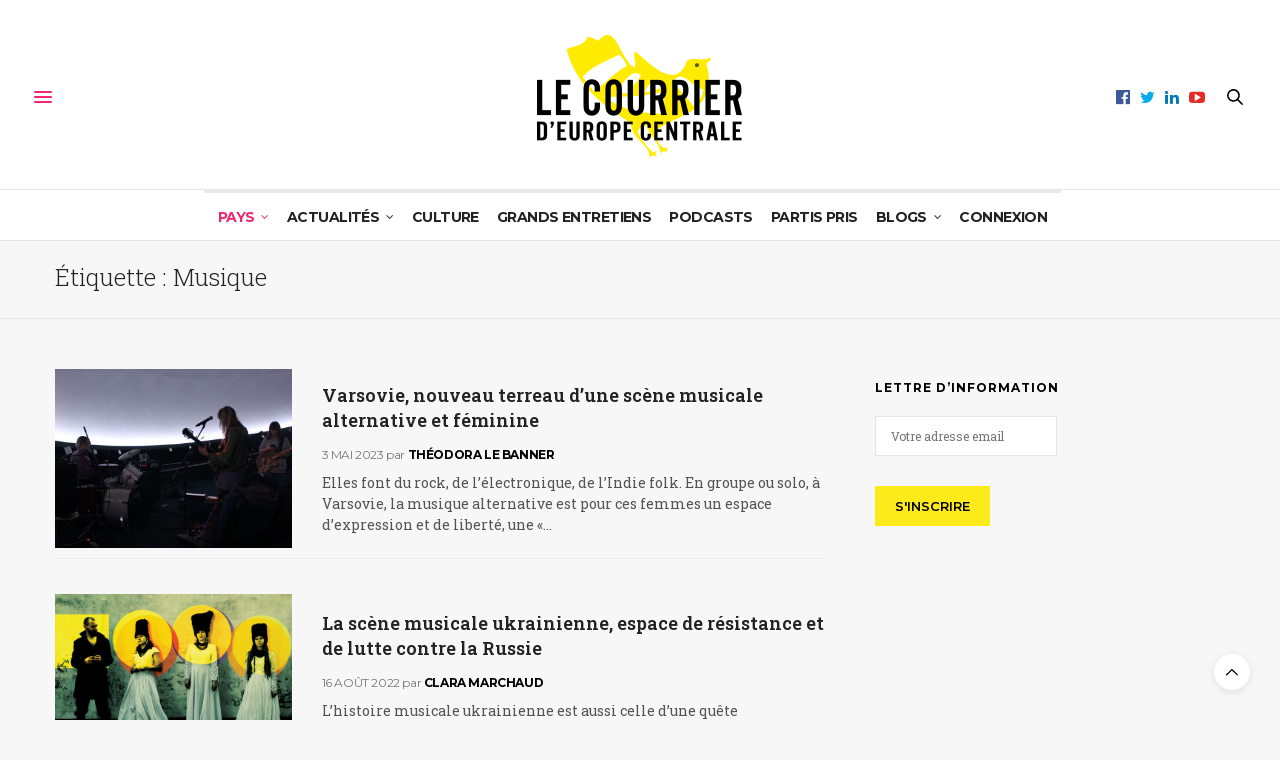

--- FILE ---
content_type: text/html; charset=UTF-8
request_url: https://test.courrierdeuropecentrale.fr/theme/musique/
body_size: 28759
content:
<!doctype html>
<html lang="fr-FR">
<head>
	<meta charset="UTF-8">
	<meta name="viewport" content="width=device-width, initial-scale=1, maximum-scale=1, viewport-fit=cover">
		<link rel="profile" href="http://gmpg.org/xfn/11">
	<meta http-equiv="x-dns-prefetch-control" content="on">
	<link rel="dns-prefetch" href="//fonts.googleapis.com" />
	<link rel="dns-prefetch" href="//fonts.gstatic.com" />
	<link rel="dns-prefetch" href="//0.gravatar.com/" />
	<link rel="dns-prefetch" href="//2.gravatar.com/" />
	<link rel="dns-prefetch" href="//1.gravatar.com/" /><meta name='robots' content='index, follow, max-image-preview:large, max-snippet:-1, max-video-preview:-1' />

	<!-- This site is optimized with the Yoast SEO plugin v20.7 - https://yoast.com/wordpress/plugins/seo/ -->
	<title>Le Courrier d&#039;Europe centrale - Musique</title>
	<meta name="description" content="Le Courrier d&#039;Europe centrale - Musique" />
	<link rel="canonical" href="https://test.courrierdeuropecentrale.fr/theme/musique/" />
	<link rel="next" href="https://test.courrierdeuropecentrale.fr/theme/musique/page/2/" />
	<meta property="og:locale" content="fr_FR" />
	<meta property="og:type" content="article" />
	<meta property="og:title" content="Le Courrier d&#039;Europe centrale - Musique" />
	<meta property="og:description" content="Le Courrier d&#039;Europe centrale - Musique" />
	<meta property="og:url" content="https://test.courrierdeuropecentrale.fr/theme/musique/" />
	<meta property="og:site_name" content="Le Courrier d&#039;Europe centrale" />
	<meta name="twitter:card" content="summary_large_image" />
	<meta name="twitter:site" content="@CEuropeCentrale" />
	<script type="application/ld+json" class="yoast-schema-graph">{"@context":"https://schema.org","@graph":[{"@type":"CollectionPage","@id":"https://test.courrierdeuropecentrale.fr/theme/musique/","url":"https://test.courrierdeuropecentrale.fr/theme/musique/","name":"Le Courrier d&#039;Europe centrale - Musique","isPartOf":{"@id":"https://test.courrierdeuropecentrale.fr/#website"},"primaryImageOfPage":{"@id":"https://test.courrierdeuropecentrale.fr/theme/musique/#primaryimage"},"image":{"@id":"https://test.courrierdeuropecentrale.fr/theme/musique/#primaryimage"},"thumbnailUrl":"https://test.courrierdeuropecentrale.fr/wp-content/uploads/2023/05/RV2-1.jpg","description":"Le Courrier d&#039;Europe centrale - Musique","breadcrumb":{"@id":"https://test.courrierdeuropecentrale.fr/theme/musique/#breadcrumb"},"inLanguage":"fr-FR"},{"@type":"ImageObject","inLanguage":"fr-FR","@id":"https://test.courrierdeuropecentrale.fr/theme/musique/#primaryimage","url":"https://test.courrierdeuropecentrale.fr/wp-content/uploads/2023/05/RV2-1.jpg","contentUrl":"https://test.courrierdeuropecentrale.fr/wp-content/uploads/2023/05/RV2-1.jpg","width":1500,"height":1000},{"@type":"BreadcrumbList","@id":"https://test.courrierdeuropecentrale.fr/theme/musique/#breadcrumb","itemListElement":[{"@type":"ListItem","position":1,"name":"Accueil","item":"https://test.courrierdeuropecentrale.fr/"},{"@type":"ListItem","position":2,"name":"Musique"}]},{"@type":"WebSite","@id":"https://test.courrierdeuropecentrale.fr/#website","url":"https://test.courrierdeuropecentrale.fr/","name":"Le Courrier d&#039;Europe centrale","description":"Pologne, Hongrie, Tchéquie, Slovaquie","publisher":{"@id":"https://test.courrierdeuropecentrale.fr/#organization"},"potentialAction":[{"@type":"SearchAction","target":{"@type":"EntryPoint","urlTemplate":"https://test.courrierdeuropecentrale.fr/?s={search_term_string}"},"query-input":"required name=search_term_string"}],"inLanguage":"fr-FR"},{"@type":"Organization","@id":"https://test.courrierdeuropecentrale.fr/#organization","name":"Le Courrier d'Europe centrale","url":"https://test.courrierdeuropecentrale.fr/","logo":{"@type":"ImageObject","inLanguage":"fr-FR","@id":"https://test.courrierdeuropecentrale.fr/#/schema/logo/image/","url":"https://test.courrierdeuropecentrale.fr/wp-content/uploads/2018/01/logo-Courrier-Europe-centrale2.png","contentUrl":"https://test.courrierdeuropecentrale.fr/wp-content/uploads/2018/01/logo-Courrier-Europe-centrale2.png","width":218,"height":132,"caption":"Le Courrier d'Europe centrale"},"image":{"@id":"https://test.courrierdeuropecentrale.fr/#/schema/logo/image/"},"sameAs":["https://www.facebook.com/CourrierdEuropeCentrale.fr","https://twitter.com/CEuropeCentrale","https://www.linkedin.com/company/hulala/","https://www.youtube.com/channel/UCA7afMYBCbWzT4-bkQH2-5w"]}]}</script>
	<!-- / Yoast SEO plugin. -->


<link rel='dns-prefetch' href='//cdn.plyr.io' />
<link rel='dns-prefetch' href='//js.stripe.com' />
<link rel='dns-prefetch' href='//fonts.googleapis.com' />
<link rel='dns-prefetch' href='//maxcdn.bootstrapcdn.com' />
<link rel="alternate" type="application/rss+xml" title="Le Courrier d&#039;Europe centrale &raquo; Flux" href="https://test.courrierdeuropecentrale.fr/feed/" />
<link rel="alternate" type="application/rss+xml" title="Le Courrier d&#039;Europe centrale &raquo; Flux des commentaires" href="https://test.courrierdeuropecentrale.fr/comments/feed/" />
<link rel="preconnect" href="//fonts.gstatic.com/" crossorigin><link rel="alternate" type="application/rss+xml" title="Le Courrier d&#039;Europe centrale &raquo; Flux de l’étiquette Musique" href="https://test.courrierdeuropecentrale.fr/theme/musique/feed/" />
<script type="text/javascript">
window._wpemojiSettings = {"baseUrl":"https:\/\/s.w.org\/images\/core\/emoji\/14.0.0\/72x72\/","ext":".png","svgUrl":"https:\/\/s.w.org\/images\/core\/emoji\/14.0.0\/svg\/","svgExt":".svg","source":{"concatemoji":"https:\/\/test.courrierdeuropecentrale.fr\/wp-includes\/js\/wp-emoji-release.min.js?ver=6.2.8"}};
/*! This file is auto-generated */
!function(e,a,t){var n,r,o,i=a.createElement("canvas"),p=i.getContext&&i.getContext("2d");function s(e,t){p.clearRect(0,0,i.width,i.height),p.fillText(e,0,0);e=i.toDataURL();return p.clearRect(0,0,i.width,i.height),p.fillText(t,0,0),e===i.toDataURL()}function c(e){var t=a.createElement("script");t.src=e,t.defer=t.type="text/javascript",a.getElementsByTagName("head")[0].appendChild(t)}for(o=Array("flag","emoji"),t.supports={everything:!0,everythingExceptFlag:!0},r=0;r<o.length;r++)t.supports[o[r]]=function(e){if(p&&p.fillText)switch(p.textBaseline="top",p.font="600 32px Arial",e){case"flag":return s("\ud83c\udff3\ufe0f\u200d\u26a7\ufe0f","\ud83c\udff3\ufe0f\u200b\u26a7\ufe0f")?!1:!s("\ud83c\uddfa\ud83c\uddf3","\ud83c\uddfa\u200b\ud83c\uddf3")&&!s("\ud83c\udff4\udb40\udc67\udb40\udc62\udb40\udc65\udb40\udc6e\udb40\udc67\udb40\udc7f","\ud83c\udff4\u200b\udb40\udc67\u200b\udb40\udc62\u200b\udb40\udc65\u200b\udb40\udc6e\u200b\udb40\udc67\u200b\udb40\udc7f");case"emoji":return!s("\ud83e\udef1\ud83c\udffb\u200d\ud83e\udef2\ud83c\udfff","\ud83e\udef1\ud83c\udffb\u200b\ud83e\udef2\ud83c\udfff")}return!1}(o[r]),t.supports.everything=t.supports.everything&&t.supports[o[r]],"flag"!==o[r]&&(t.supports.everythingExceptFlag=t.supports.everythingExceptFlag&&t.supports[o[r]]);t.supports.everythingExceptFlag=t.supports.everythingExceptFlag&&!t.supports.flag,t.DOMReady=!1,t.readyCallback=function(){t.DOMReady=!0},t.supports.everything||(n=function(){t.readyCallback()},a.addEventListener?(a.addEventListener("DOMContentLoaded",n,!1),e.addEventListener("load",n,!1)):(e.attachEvent("onload",n),a.attachEvent("onreadystatechange",function(){"complete"===a.readyState&&t.readyCallback()})),(e=t.source||{}).concatemoji?c(e.concatemoji):e.wpemoji&&e.twemoji&&(c(e.twemoji),c(e.wpemoji)))}(window,document,window._wpemojiSettings);
</script>
<style type="text/css">
img.wp-smiley,
img.emoji {
	display: inline !important;
	border: none !important;
	box-shadow: none !important;
	height: 1em !important;
	width: 1em !important;
	margin: 0 0.07em !important;
	vertical-align: -0.1em !important;
	background: none !important;
	padding: 0 !important;
}
</style>
	<link rel='stylesheet' id='mci-footnotes-jquery-tooltips-pagelayout-none-css' href='https://test.courrierdeuropecentrale.fr/wp-content/plugins/footnotes/css/footnotes-jqttbrpl0.min.css?ver=2.7.3' media='all' />
<link rel='stylesheet' id='wp-block-library-css' href='https://test.courrierdeuropecentrale.fr/wp-includes/css/dist/block-library/style.min.css?ver=6.2.8' media='all' />
<style id='restrict-content-pro-content-upgrade-redirect-style-inline-css' type='text/css'>
.wp-block-restrict-content-pro-content-upgrade-redirect .wp-block-button__width-25 {
  width: calc(25% - 0.5rem);
}
.wp-block-restrict-content-pro-content-upgrade-redirect .wp-block-button__width-25 .wp-block-button__link {
  width: 100%;
}
.wp-block-restrict-content-pro-content-upgrade-redirect .wp-block-button__width-50 {
  width: calc(50% - 0.5rem);
}
.wp-block-restrict-content-pro-content-upgrade-redirect .wp-block-button__width-50 .wp-block-button__link {
  width: 100%;
}
.wp-block-restrict-content-pro-content-upgrade-redirect .wp-block-button__width-75 {
  width: calc(75% - 0.5rem);
}
.wp-block-restrict-content-pro-content-upgrade-redirect .wp-block-button__width-75 .wp-block-button__link {
  width: 100%;
}
.wp-block-restrict-content-pro-content-upgrade-redirect .wp-block-button__width-100 {
  margin-right: 0;
  width: 100%;
}
.wp-block-restrict-content-pro-content-upgrade-redirect .wp-block-button__width-100 .wp-block-button__link {
  width: 100%;
}

/*# sourceMappingURL=style-content-upgrade-redirect.css.map*/
</style>
<link rel='stylesheet' id='classic-theme-styles-css' href='https://test.courrierdeuropecentrale.fr/wp-includes/css/classic-themes.min.css?ver=6.2.8' media='all' />
<style id='global-styles-inline-css' type='text/css'>
body{--wp--preset--color--black: #000000;--wp--preset--color--cyan-bluish-gray: #abb8c3;--wp--preset--color--white: #ffffff;--wp--preset--color--pale-pink: #f78da7;--wp--preset--color--vivid-red: #cf2e2e;--wp--preset--color--luminous-vivid-orange: #ff6900;--wp--preset--color--luminous-vivid-amber: #fcb900;--wp--preset--color--light-green-cyan: #7bdcb5;--wp--preset--color--vivid-green-cyan: #00d084;--wp--preset--color--pale-cyan-blue: #8ed1fc;--wp--preset--color--vivid-cyan-blue: #0693e3;--wp--preset--color--vivid-purple: #9b51e0;--wp--preset--color--thb-accent: #ef2673;--wp--preset--gradient--vivid-cyan-blue-to-vivid-purple: linear-gradient(135deg,rgba(6,147,227,1) 0%,rgb(155,81,224) 100%);--wp--preset--gradient--light-green-cyan-to-vivid-green-cyan: linear-gradient(135deg,rgb(122,220,180) 0%,rgb(0,208,130) 100%);--wp--preset--gradient--luminous-vivid-amber-to-luminous-vivid-orange: linear-gradient(135deg,rgba(252,185,0,1) 0%,rgba(255,105,0,1) 100%);--wp--preset--gradient--luminous-vivid-orange-to-vivid-red: linear-gradient(135deg,rgba(255,105,0,1) 0%,rgb(207,46,46) 100%);--wp--preset--gradient--very-light-gray-to-cyan-bluish-gray: linear-gradient(135deg,rgb(238,238,238) 0%,rgb(169,184,195) 100%);--wp--preset--gradient--cool-to-warm-spectrum: linear-gradient(135deg,rgb(74,234,220) 0%,rgb(151,120,209) 20%,rgb(207,42,186) 40%,rgb(238,44,130) 60%,rgb(251,105,98) 80%,rgb(254,248,76) 100%);--wp--preset--gradient--blush-light-purple: linear-gradient(135deg,rgb(255,206,236) 0%,rgb(152,150,240) 100%);--wp--preset--gradient--blush-bordeaux: linear-gradient(135deg,rgb(254,205,165) 0%,rgb(254,45,45) 50%,rgb(107,0,62) 100%);--wp--preset--gradient--luminous-dusk: linear-gradient(135deg,rgb(255,203,112) 0%,rgb(199,81,192) 50%,rgb(65,88,208) 100%);--wp--preset--gradient--pale-ocean: linear-gradient(135deg,rgb(255,245,203) 0%,rgb(182,227,212) 50%,rgb(51,167,181) 100%);--wp--preset--gradient--electric-grass: linear-gradient(135deg,rgb(202,248,128) 0%,rgb(113,206,126) 100%);--wp--preset--gradient--midnight: linear-gradient(135deg,rgb(2,3,129) 0%,rgb(40,116,252) 100%);--wp--preset--duotone--dark-grayscale: url('#wp-duotone-dark-grayscale');--wp--preset--duotone--grayscale: url('#wp-duotone-grayscale');--wp--preset--duotone--purple-yellow: url('#wp-duotone-purple-yellow');--wp--preset--duotone--blue-red: url('#wp-duotone-blue-red');--wp--preset--duotone--midnight: url('#wp-duotone-midnight');--wp--preset--duotone--magenta-yellow: url('#wp-duotone-magenta-yellow');--wp--preset--duotone--purple-green: url('#wp-duotone-purple-green');--wp--preset--duotone--blue-orange: url('#wp-duotone-blue-orange');--wp--preset--font-size--small: 13px;--wp--preset--font-size--medium: 20px;--wp--preset--font-size--large: 36px;--wp--preset--font-size--x-large: 42px;--wp--preset--spacing--20: 0.44rem;--wp--preset--spacing--30: 0.67rem;--wp--preset--spacing--40: 1rem;--wp--preset--spacing--50: 1.5rem;--wp--preset--spacing--60: 2.25rem;--wp--preset--spacing--70: 3.38rem;--wp--preset--spacing--80: 5.06rem;--wp--preset--shadow--natural: 6px 6px 9px rgba(0, 0, 0, 0.2);--wp--preset--shadow--deep: 12px 12px 50px rgba(0, 0, 0, 0.4);--wp--preset--shadow--sharp: 6px 6px 0px rgba(0, 0, 0, 0.2);--wp--preset--shadow--outlined: 6px 6px 0px -3px rgba(255, 255, 255, 1), 6px 6px rgba(0, 0, 0, 1);--wp--preset--shadow--crisp: 6px 6px 0px rgba(0, 0, 0, 1);}:where(.is-layout-flex){gap: 0.5em;}body .is-layout-flow > .alignleft{float: left;margin-inline-start: 0;margin-inline-end: 2em;}body .is-layout-flow > .alignright{float: right;margin-inline-start: 2em;margin-inline-end: 0;}body .is-layout-flow > .aligncenter{margin-left: auto !important;margin-right: auto !important;}body .is-layout-constrained > .alignleft{float: left;margin-inline-start: 0;margin-inline-end: 2em;}body .is-layout-constrained > .alignright{float: right;margin-inline-start: 2em;margin-inline-end: 0;}body .is-layout-constrained > .aligncenter{margin-left: auto !important;margin-right: auto !important;}body .is-layout-constrained > :where(:not(.alignleft):not(.alignright):not(.alignfull)){max-width: var(--wp--style--global--content-size);margin-left: auto !important;margin-right: auto !important;}body .is-layout-constrained > .alignwide{max-width: var(--wp--style--global--wide-size);}body .is-layout-flex{display: flex;}body .is-layout-flex{flex-wrap: wrap;align-items: center;}body .is-layout-flex > *{margin: 0;}:where(.wp-block-columns.is-layout-flex){gap: 2em;}.has-black-color{color: var(--wp--preset--color--black) !important;}.has-cyan-bluish-gray-color{color: var(--wp--preset--color--cyan-bluish-gray) !important;}.has-white-color{color: var(--wp--preset--color--white) !important;}.has-pale-pink-color{color: var(--wp--preset--color--pale-pink) !important;}.has-vivid-red-color{color: var(--wp--preset--color--vivid-red) !important;}.has-luminous-vivid-orange-color{color: var(--wp--preset--color--luminous-vivid-orange) !important;}.has-luminous-vivid-amber-color{color: var(--wp--preset--color--luminous-vivid-amber) !important;}.has-light-green-cyan-color{color: var(--wp--preset--color--light-green-cyan) !important;}.has-vivid-green-cyan-color{color: var(--wp--preset--color--vivid-green-cyan) !important;}.has-pale-cyan-blue-color{color: var(--wp--preset--color--pale-cyan-blue) !important;}.has-vivid-cyan-blue-color{color: var(--wp--preset--color--vivid-cyan-blue) !important;}.has-vivid-purple-color{color: var(--wp--preset--color--vivid-purple) !important;}.has-black-background-color{background-color: var(--wp--preset--color--black) !important;}.has-cyan-bluish-gray-background-color{background-color: var(--wp--preset--color--cyan-bluish-gray) !important;}.has-white-background-color{background-color: var(--wp--preset--color--white) !important;}.has-pale-pink-background-color{background-color: var(--wp--preset--color--pale-pink) !important;}.has-vivid-red-background-color{background-color: var(--wp--preset--color--vivid-red) !important;}.has-luminous-vivid-orange-background-color{background-color: var(--wp--preset--color--luminous-vivid-orange) !important;}.has-luminous-vivid-amber-background-color{background-color: var(--wp--preset--color--luminous-vivid-amber) !important;}.has-light-green-cyan-background-color{background-color: var(--wp--preset--color--light-green-cyan) !important;}.has-vivid-green-cyan-background-color{background-color: var(--wp--preset--color--vivid-green-cyan) !important;}.has-pale-cyan-blue-background-color{background-color: var(--wp--preset--color--pale-cyan-blue) !important;}.has-vivid-cyan-blue-background-color{background-color: var(--wp--preset--color--vivid-cyan-blue) !important;}.has-vivid-purple-background-color{background-color: var(--wp--preset--color--vivid-purple) !important;}.has-black-border-color{border-color: var(--wp--preset--color--black) !important;}.has-cyan-bluish-gray-border-color{border-color: var(--wp--preset--color--cyan-bluish-gray) !important;}.has-white-border-color{border-color: var(--wp--preset--color--white) !important;}.has-pale-pink-border-color{border-color: var(--wp--preset--color--pale-pink) !important;}.has-vivid-red-border-color{border-color: var(--wp--preset--color--vivid-red) !important;}.has-luminous-vivid-orange-border-color{border-color: var(--wp--preset--color--luminous-vivid-orange) !important;}.has-luminous-vivid-amber-border-color{border-color: var(--wp--preset--color--luminous-vivid-amber) !important;}.has-light-green-cyan-border-color{border-color: var(--wp--preset--color--light-green-cyan) !important;}.has-vivid-green-cyan-border-color{border-color: var(--wp--preset--color--vivid-green-cyan) !important;}.has-pale-cyan-blue-border-color{border-color: var(--wp--preset--color--pale-cyan-blue) !important;}.has-vivid-cyan-blue-border-color{border-color: var(--wp--preset--color--vivid-cyan-blue) !important;}.has-vivid-purple-border-color{border-color: var(--wp--preset--color--vivid-purple) !important;}.has-vivid-cyan-blue-to-vivid-purple-gradient-background{background: var(--wp--preset--gradient--vivid-cyan-blue-to-vivid-purple) !important;}.has-light-green-cyan-to-vivid-green-cyan-gradient-background{background: var(--wp--preset--gradient--light-green-cyan-to-vivid-green-cyan) !important;}.has-luminous-vivid-amber-to-luminous-vivid-orange-gradient-background{background: var(--wp--preset--gradient--luminous-vivid-amber-to-luminous-vivid-orange) !important;}.has-luminous-vivid-orange-to-vivid-red-gradient-background{background: var(--wp--preset--gradient--luminous-vivid-orange-to-vivid-red) !important;}.has-very-light-gray-to-cyan-bluish-gray-gradient-background{background: var(--wp--preset--gradient--very-light-gray-to-cyan-bluish-gray) !important;}.has-cool-to-warm-spectrum-gradient-background{background: var(--wp--preset--gradient--cool-to-warm-spectrum) !important;}.has-blush-light-purple-gradient-background{background: var(--wp--preset--gradient--blush-light-purple) !important;}.has-blush-bordeaux-gradient-background{background: var(--wp--preset--gradient--blush-bordeaux) !important;}.has-luminous-dusk-gradient-background{background: var(--wp--preset--gradient--luminous-dusk) !important;}.has-pale-ocean-gradient-background{background: var(--wp--preset--gradient--pale-ocean) !important;}.has-electric-grass-gradient-background{background: var(--wp--preset--gradient--electric-grass) !important;}.has-midnight-gradient-background{background: var(--wp--preset--gradient--midnight) !important;}.has-small-font-size{font-size: var(--wp--preset--font-size--small) !important;}.has-medium-font-size{font-size: var(--wp--preset--font-size--medium) !important;}.has-large-font-size{font-size: var(--wp--preset--font-size--large) !important;}.has-x-large-font-size{font-size: var(--wp--preset--font-size--x-large) !important;}
.wp-block-navigation a:where(:not(.wp-element-button)){color: inherit;}
:where(.wp-block-columns.is-layout-flex){gap: 2em;}
.wp-block-pullquote{font-size: 1.5em;line-height: 1.6;}
</style>
<link rel='stylesheet' id='cptch_stylesheet-css' href='https://test.courrierdeuropecentrale.fr/wp-content/plugins/captcha/css/front_end_style.css?ver=4.4.5' media='all' />
<link rel='stylesheet' id='dashicons-css' href='https://test.courrierdeuropecentrale.fr/wp-includes/css/dashicons.min.css?ver=6.2.8' media='all' />
<link rel='stylesheet' id='cptch_desktop_style-css' href='https://test.courrierdeuropecentrale.fr/wp-content/plugins/captcha/css/desktop_style.css?ver=4.4.5' media='all' />
<link rel='stylesheet' id='thb-fa-css' href='https://test.courrierdeuropecentrale.fr/wp-content/themes/thevoux-wp/assets/css/font-awesome.min.css?ver=4.7.0' media='all' />
<link rel='stylesheet' id='thb-app-css' href='https://test.courrierdeuropecentrale.fr/wp-content/themes/thevoux-wp/assets/css/app.css?ver=6.8.6' media='all' />
<style id='thb-app-inline-css' type='text/css'>
body {font-family:Roboto Slab, 'BlinkMacSystemFont', -apple-system, 'Roboto', 'Lucida Sans';}@media only screen and (max-width:40.063em) {.header .logo .logoimg {max-height:90px;}.header .logo .logoimg[src$=".svg"] {max-height:100%;height:90px;}}@media only screen and (min-width:40.063em) {.header .logo .logoimg {max-height:124px;}.header .logo .logoimg[src$=".svg"] {max-height:100%;height:124px;}}h1, h2, h3, h4, h5, h6, .mont, .wpcf7-response-output, label, .select-wrapper select, .wp-caption .wp-caption-text, .smalltitle, .toggle .title, q, blockquote p, cite, table tr th, table tr td, #footer.style3 .menu, #footer.style2 .menu, #footer.style4 .menu, .product-title, .social_bar, .widget.widget_socialcounter ul.style2 li {font-family:Roboto Slab, 'BlinkMacSystemFont', -apple-system, 'Roboto', 'Lucida Sans';}input[type="submit"],.button,.btn,.thb-text-button {}em {}h1,.h1 {}h2 {}h3 {}h4 {}h5 {}h6 {font-family:Montserrat, 'BlinkMacSystemFont', -apple-system, 'Roboto', 'Lucida Sans';font-weight:500;}.full-menu-container .full-menu > li > a:hover { color:#024f61 !important; }.full-menu-container.light-menu-color .full-menu > li > a:hover { color:#024f61 !important; }.full-menu-container .full-menu > li > a,#footer.style2 .menu,#footer.style3 .menu,#footer.style4 .menu,#footer.style5 .menu {font-style:normal;font-weight:600;font-size:14px;text-transform:uppercase !important;}.subheader-menu>li>a {}.full-menu-container .full-menu > li > a,#footer.style2 .menu,#footer.style3 .menu,#footer.style4 .menu,#footer.style5 .menu {font-style:normal;font-weight:600;font-size:14px;text-transform:uppercase !important;}.thb-mobile-menu>li>a,.thb-mobile-menu-secondary li a {}.thb-mobile-menu .sub-menu li a {}.post .post-title h1 {}.post-links,.thb-post-top,.post-meta,.post-author,.post-title-bullets li button span {}.post-detail .post-content:before {}.social_bar ul li a {}#footer.style2 .menu,#footer.style3 .menu,#footer.style4 .menu,#footer.style5 .menu {}.post-detail-style2-row .post-detail .post-title-container,.sidebar .sidebar_inner {background-color:#f7f7f7}
</style>
<link rel='stylesheet' id='thb-style-css' href='https://test.courrierdeuropecentrale.fr/wp-content/themes/thevoux-wp-child/style.css?ver=6.8.6' media='all' />
<link rel='stylesheet' id='thb-google-fonts-css' href='https://fonts.googleapis.com/css?family=Roboto+Slab%3A100%2C200%2C300%2C400%2C500%2C600%2C700%2C800%2C900%7CLora%3A400%2C500%2C600%2C700%2C400i%2C500i%2C600i%2C700i%7CMontserrat%3A100%2C200%2C300%2C400%2C500%2C600%2C700%2C800%2C900%2C100i%2C200i%2C300i%2C400i%2C500i%2C600i%2C700i%2C800i%2C900i&#038;subset=latin&#038;display=swap&#038;ver=6.8.6' media='all' />
<link rel='stylesheet' id='popup-maker-site-css' href='//test.courrierdeuropecentrale.fr/wp-content/uploads/pum/pum-site-styles.css?generated=1684759020&#038;ver=1.18.1' media='all' />
<link rel='stylesheet' id='font-awesome-css' href='//maxcdn.bootstrapcdn.com/font-awesome/4.3.0/css/font-awesome.min.css?ver=4.3.0' media='all' />
<link rel='stylesheet' id='dkpdf-frontend-css' href='https://test.courrierdeuropecentrale.fr/wp-content/plugins/dk-pdf/assets/css/frontend.css?ver=1.9.6' media='all' />
<script src='https://test.courrierdeuropecentrale.fr/wp-includes/js/jquery/jquery.min.js?ver=3.6.4' id='jquery-core-js'></script>
<script src='https://test.courrierdeuropecentrale.fr/wp-includes/js/jquery/jquery-migrate.min.js?ver=3.4.0' id='jquery-migrate-js'></script>
<script src='https://test.courrierdeuropecentrale.fr/wp-content/plugins/footnotes/js/jquery.tools.min.js?ver=1.2.7.redacted.2' id='mci-footnotes-jquery-tools-js'></script>
<script src='https://js.stripe.com/v3/?ver=3' id='stripe-js-v3-js'></script>
<script type='text/javascript' id='rcp-stripe-js-extra'>
/* <![CDATA[ */
var rcpStripe = {"keys":{"publishable":"pk_live_gKIhfUjItgIOF3uzBIsAFvZR"},"errors":{"api_key_expired":"Erreur de connexion \u00e0 la passerelle de paiement.","card_declined":"La carte a \u00e9t\u00e9 refus\u00e9e.","email_invalid":"Adresse \u00e9lectronique non valide. Veuillez saisir une adresse \u00e9lectronique valide et r\u00e9essayer.","expired_card":"Cette carte a expir\u00e9. Veuillez r\u00e9essayer avec un autre mode de paiement.","incorrect_address":"L'adresse de facturation fournie est incorrecte. Veuillez v\u00e9rifier l'adresse de la carte ou r\u00e9essayer avec une autre carte.","incorrect_cvc":"Le code de s\u00e9curit\u00e9 de la carte est incorrect. Veuillez v\u00e9rifier le code de s\u00e9curit\u00e9 ou r\u00e9essayer avec une autre carte.","incorrect_number":"Le num\u00e9ro de la carte est incorrect. Veuillez v\u00e9rifier le num\u00e9ro de la carte ou essayez \u00e0 nouveau avec une autre carte.","invalid_number":"Le num\u00e9ro de la carte est incorrect. Veuillez v\u00e9rifier le num\u00e9ro de la carte ou essayez \u00e0 nouveau avec une autre carte.","incorrect_zip":"Le code postal de la carte est incorrect. Veuillez v\u00e9rifier le code postal ou r\u00e9essayer avec une autre carte.","postal_code_invalid":"Le code postal de la carte est incorrect. Veuillez v\u00e9rifier le code postal ou r\u00e9essayer avec une autre carte.","invalid_cvc":"Le code de s\u00e9curit\u00e9 de la carte n'est pas valide. Veuillez v\u00e9rifier le code de s\u00e9curit\u00e9 ou r\u00e9essayer avec une autre carte.","invalid_expiry_month":"Le mois d'expiration de la carte est incorrect.","invalid_expiry_year":"L'ann\u00e9e d'expiration de la carte est incorrecte.","payment_intent_authentication_failure":"Echec de l'authentification.","payment_intent_incompatible_payment_method":"Cette m\u00e9thode de paiement n'est pas valide.","payment_intent_payment_attempt_failed":"La tentative de paiement a \u00e9chou\u00e9.","setup_intent_authentication_failure":"La tentative d'installation a \u00e9chou\u00e9."},"formatting":{"currencyMultiplier":100},"elementsConfig":null};
/* ]]> */
</script>
<script src='https://test.courrierdeuropecentrale.fr/wp-content/plugins/restrict-content-pro/includes/gateways/stripe/js/stripe.min.js?ver=3.5.12' id='rcp-stripe-js'></script>
<script src='https://test.courrierdeuropecentrale.fr/wp-content/plugins/restrict-content-pro/includes/gateways/stripe/js/register.min.js?ver=3.5.12' id='rcp-stripe-register-js'></script>
<link rel="https://api.w.org/" href="https://test.courrierdeuropecentrale.fr/wp-json/" /><link rel="alternate" type="application/json" href="https://test.courrierdeuropecentrale.fr/wp-json/wp/v2/tags/442" /><link rel="EditURI" type="application/rsd+xml" title="RSD" href="https://test.courrierdeuropecentrale.fr/xmlrpc.php?rsd" />
<link rel="wlwmanifest" type="application/wlwmanifest+xml" href="https://test.courrierdeuropecentrale.fr/wp-includes/wlwmanifest.xml" />
<meta name="generator" content="WordPress 6.2.8" />
<meta name="generator" content="Powered by WPBakery Page Builder - drag and drop page builder for WordPress."/>
<style type="text/css" id="custom-background-css">
body.custom-background { background-color: #f7f7f7; }
</style>
	<link rel="icon" href="https://test.courrierdeuropecentrale.fr/wp-content/uploads/2016/11/cropped-hulala_twitter-32x32.png" sizes="32x32" />
<link rel="icon" href="https://test.courrierdeuropecentrale.fr/wp-content/uploads/2016/11/cropped-hulala_twitter-192x192.png" sizes="192x192" />
<link rel="apple-touch-icon" href="https://test.courrierdeuropecentrale.fr/wp-content/uploads/2016/11/cropped-hulala_twitter-180x180.png" />
<meta name="msapplication-TileImage" content="https://test.courrierdeuropecentrale.fr/wp-content/uploads/2016/11/cropped-hulala_twitter-270x270.png" />
<noscript><style> .wpb_animate_when_almost_visible { opacity: 1; }</style></noscript>
<style type="text/css" media="all">
.footnotes_reference_container {margin-top: 24px !important; margin-bottom: 0px !important;}
.footnote_container_prepare > p {border-bottom: 1px solid #aaaaaa !important;}
.footnote_tooltip { font-size: 13px !important; background-color: #eeee22 !important; border-color: #c99393 !important;}


</style>
</head>
<body class="archive tag tag-musique tag-442 custom-background article-dropcap-on thb-borders-off thb-rounded-forms-off social_black-off header_submenu_color-light mobile_menu_animation- header-submenu-style1 thb-pinit-on thb-single-product-ajax-on wpb-js-composer js-comp-ver-6.6.0 vc_responsive">
	<svg xmlns="http://www.w3.org/2000/svg" viewBox="0 0 0 0" width="0" height="0" focusable="false" role="none" style="visibility: hidden; position: absolute; left: -9999px; overflow: hidden;" ><defs><filter id="wp-duotone-dark-grayscale"><feColorMatrix color-interpolation-filters="sRGB" type="matrix" values=" .299 .587 .114 0 0 .299 .587 .114 0 0 .299 .587 .114 0 0 .299 .587 .114 0 0 " /><feComponentTransfer color-interpolation-filters="sRGB" ><feFuncR type="table" tableValues="0 0.49803921568627" /><feFuncG type="table" tableValues="0 0.49803921568627" /><feFuncB type="table" tableValues="0 0.49803921568627" /><feFuncA type="table" tableValues="1 1" /></feComponentTransfer><feComposite in2="SourceGraphic" operator="in" /></filter></defs></svg><svg xmlns="http://www.w3.org/2000/svg" viewBox="0 0 0 0" width="0" height="0" focusable="false" role="none" style="visibility: hidden; position: absolute; left: -9999px; overflow: hidden;" ><defs><filter id="wp-duotone-grayscale"><feColorMatrix color-interpolation-filters="sRGB" type="matrix" values=" .299 .587 .114 0 0 .299 .587 .114 0 0 .299 .587 .114 0 0 .299 .587 .114 0 0 " /><feComponentTransfer color-interpolation-filters="sRGB" ><feFuncR type="table" tableValues="0 1" /><feFuncG type="table" tableValues="0 1" /><feFuncB type="table" tableValues="0 1" /><feFuncA type="table" tableValues="1 1" /></feComponentTransfer><feComposite in2="SourceGraphic" operator="in" /></filter></defs></svg><svg xmlns="http://www.w3.org/2000/svg" viewBox="0 0 0 0" width="0" height="0" focusable="false" role="none" style="visibility: hidden; position: absolute; left: -9999px; overflow: hidden;" ><defs><filter id="wp-duotone-purple-yellow"><feColorMatrix color-interpolation-filters="sRGB" type="matrix" values=" .299 .587 .114 0 0 .299 .587 .114 0 0 .299 .587 .114 0 0 .299 .587 .114 0 0 " /><feComponentTransfer color-interpolation-filters="sRGB" ><feFuncR type="table" tableValues="0.54901960784314 0.98823529411765" /><feFuncG type="table" tableValues="0 1" /><feFuncB type="table" tableValues="0.71764705882353 0.25490196078431" /><feFuncA type="table" tableValues="1 1" /></feComponentTransfer><feComposite in2="SourceGraphic" operator="in" /></filter></defs></svg><svg xmlns="http://www.w3.org/2000/svg" viewBox="0 0 0 0" width="0" height="0" focusable="false" role="none" style="visibility: hidden; position: absolute; left: -9999px; overflow: hidden;" ><defs><filter id="wp-duotone-blue-red"><feColorMatrix color-interpolation-filters="sRGB" type="matrix" values=" .299 .587 .114 0 0 .299 .587 .114 0 0 .299 .587 .114 0 0 .299 .587 .114 0 0 " /><feComponentTransfer color-interpolation-filters="sRGB" ><feFuncR type="table" tableValues="0 1" /><feFuncG type="table" tableValues="0 0.27843137254902" /><feFuncB type="table" tableValues="0.5921568627451 0.27843137254902" /><feFuncA type="table" tableValues="1 1" /></feComponentTransfer><feComposite in2="SourceGraphic" operator="in" /></filter></defs></svg><svg xmlns="http://www.w3.org/2000/svg" viewBox="0 0 0 0" width="0" height="0" focusable="false" role="none" style="visibility: hidden; position: absolute; left: -9999px; overflow: hidden;" ><defs><filter id="wp-duotone-midnight"><feColorMatrix color-interpolation-filters="sRGB" type="matrix" values=" .299 .587 .114 0 0 .299 .587 .114 0 0 .299 .587 .114 0 0 .299 .587 .114 0 0 " /><feComponentTransfer color-interpolation-filters="sRGB" ><feFuncR type="table" tableValues="0 0" /><feFuncG type="table" tableValues="0 0.64705882352941" /><feFuncB type="table" tableValues="0 1" /><feFuncA type="table" tableValues="1 1" /></feComponentTransfer><feComposite in2="SourceGraphic" operator="in" /></filter></defs></svg><svg xmlns="http://www.w3.org/2000/svg" viewBox="0 0 0 0" width="0" height="0" focusable="false" role="none" style="visibility: hidden; position: absolute; left: -9999px; overflow: hidden;" ><defs><filter id="wp-duotone-magenta-yellow"><feColorMatrix color-interpolation-filters="sRGB" type="matrix" values=" .299 .587 .114 0 0 .299 .587 .114 0 0 .299 .587 .114 0 0 .299 .587 .114 0 0 " /><feComponentTransfer color-interpolation-filters="sRGB" ><feFuncR type="table" tableValues="0.78039215686275 1" /><feFuncG type="table" tableValues="0 0.94901960784314" /><feFuncB type="table" tableValues="0.35294117647059 0.47058823529412" /><feFuncA type="table" tableValues="1 1" /></feComponentTransfer><feComposite in2="SourceGraphic" operator="in" /></filter></defs></svg><svg xmlns="http://www.w3.org/2000/svg" viewBox="0 0 0 0" width="0" height="0" focusable="false" role="none" style="visibility: hidden; position: absolute; left: -9999px; overflow: hidden;" ><defs><filter id="wp-duotone-purple-green"><feColorMatrix color-interpolation-filters="sRGB" type="matrix" values=" .299 .587 .114 0 0 .299 .587 .114 0 0 .299 .587 .114 0 0 .299 .587 .114 0 0 " /><feComponentTransfer color-interpolation-filters="sRGB" ><feFuncR type="table" tableValues="0.65098039215686 0.40392156862745" /><feFuncG type="table" tableValues="0 1" /><feFuncB type="table" tableValues="0.44705882352941 0.4" /><feFuncA type="table" tableValues="1 1" /></feComponentTransfer><feComposite in2="SourceGraphic" operator="in" /></filter></defs></svg><svg xmlns="http://www.w3.org/2000/svg" viewBox="0 0 0 0" width="0" height="0" focusable="false" role="none" style="visibility: hidden; position: absolute; left: -9999px; overflow: hidden;" ><defs><filter id="wp-duotone-blue-orange"><feColorMatrix color-interpolation-filters="sRGB" type="matrix" values=" .299 .587 .114 0 0 .299 .587 .114 0 0 .299 .587 .114 0 0 .299 .587 .114 0 0 " /><feComponentTransfer color-interpolation-filters="sRGB" ><feFuncR type="table" tableValues="0.098039215686275 1" /><feFuncG type="table" tableValues="0 0.66274509803922" /><feFuncB type="table" tableValues="0.84705882352941 0.41960784313725" /><feFuncA type="table" tableValues="1 1" /></feComponentTransfer><feComposite in2="SourceGraphic" operator="in" /></filter></defs></svg>		<div id="wrapper" class="thb-page-transition-off">
		<!-- Start Content Container -->
		<div id="content-container">
			<!-- Start Content Click Capture -->
			<div class="click-capture"></div>
			<!-- End Content Click Capture -->
									
<!-- Start Header -->
<header class="header fixed ">
	<div class="header_top cf">
		<div class="row full-width-row align-middle">
			<div class="small-3 medium-2 columns toggle-holder">
					<a href="#" class="mobile-toggle  small"><div><span></span><span></span><span></span></div></a>
				</div>
			<div class="small-6 medium-8 columns logo text-center active">
								<a href="https://test.courrierdeuropecentrale.fr/" class="logolink" title="Le Courrier d&#039;Europe centrale">
					<img src="https://test.courrierdeuropecentrale.fr/wp-content/uploads/2018/06/logo_courrierdeuropecentrale-e1527839197340-1.png" class="logoimg" alt="Le Courrier d&#039;Europe centrale"/>
				</a>
								</div>
			<div class="small-3 medium-2 columns text-right">
				<div class="social-holder style2">
					
	<aside class="social_header">
					<a href="https://www.facebook.com/pg/CourrierdEuropeCentrale.fr" class="facebook icon-1x" target="_blank"><i class="fa fa-facebook-official"></i></a>
								<a href="https://twitter.com/CEuropeCentrale" class="twitter icon-1x" target="_blank"><i class="fa fa-twitter"></i></a>
						<a href="https://www.linkedin.com/company/hulala" class="linkedin icon-1x" target="_blank"><i class="fa fa-linkedin"></i></a>
																		<a href="https://www.youtube.com/channel/UCA7afMYBCbWzT4-bkQH2-5w" class="youtube icon-1x" target="_blank"><i class="fa fa-youtube-play"></i></a>
						</aside>
							<aside class="quick_search">
		<svg xmlns="http://www.w3.org/2000/svg" version="1.1" class="search_icon" x="0" y="0" width="16.2" height="16.2" viewBox="0 0 16.2 16.2" enable-background="new 0 0 16.209 16.204" xml:space="preserve"><path d="M15.9 14.7l-4.3-4.3c0.9-1.1 1.4-2.5 1.4-4 0-3.5-2.9-6.4-6.4-6.4S0.1 3 0.1 6.5c0 3.5 2.9 6.4 6.4 6.4 1.4 0 2.8-0.5 3.9-1.3l4.4 4.3c0.2 0.2 0.4 0.2 0.6 0.2 0.2 0 0.4-0.1 0.6-0.2C16.2 15.6 16.2 15.1 15.9 14.7zM1.7 6.5c0-2.6 2.2-4.8 4.8-4.8s4.8 2.1 4.8 4.8c0 2.6-2.2 4.8-4.8 4.8S1.7 9.1 1.7 6.5z"/></svg>		<form role="search" method="get" class="searchform" action="https://test.courrierdeuropecentrale.fr/">
	<label for="search-form-1" class="screen-reader-text">Search for:</label>
	<input type="text" id="search-form-1" class="search-field" value="" name="s" />
</form>
	</aside>
										</div>
			</div>
		</div>
			</div>
			<div class="nav_holder show-for-large">
			<nav class="full-menu-container text-center">
									<ul id="menu-barre-superieure" class="full-menu nav submenu-style-style1"><li id="menu-item-66471" class="menu-item menu-item-type-custom menu-item-object-custom menu-item-has-children menu-item-66471"><a href="#">Pays</a>


<ul class="sub-menu ">
	<li id="menu-item-66476" class="menu-item menu-item-type-taxonomy menu-item-object-pays menu-item-66476"><a href="https://test.courrierdeuropecentrale.fr/pays/autriche/">Autriche</a></li>
	<li id="menu-item-66478" class="menu-item menu-item-type-taxonomy menu-item-object-pays menu-item-66478"><a href="https://test.courrierdeuropecentrale.fr/pays/belarus/">Bélarus</a></li>
	<li id="menu-item-66472" class="menu-item menu-item-type-taxonomy menu-item-object-pays menu-item-66472"><a href="https://test.courrierdeuropecentrale.fr/pays/hongrie/">Hongrie</a></li>
	<li id="menu-item-66473" class="menu-item menu-item-type-taxonomy menu-item-object-pays menu-item-66473"><a href="https://test.courrierdeuropecentrale.fr/pays/pologne/">Pologne / Pays baltes</a></li>
	<li id="menu-item-66479" class="menu-item menu-item-type-taxonomy menu-item-object-pays menu-item-66479"><a href="https://test.courrierdeuropecentrale.fr/pays/roumanie/">Roumanie / Moldavie</a></li>
	<li id="menu-item-66474" class="menu-item menu-item-type-taxonomy menu-item-object-pays menu-item-66474"><a href="https://test.courrierdeuropecentrale.fr/pays/slovaquie/">Slovaquie</a></li>
	<li id="menu-item-66475" class="menu-item menu-item-type-taxonomy menu-item-object-pays menu-item-66475"><a href="https://test.courrierdeuropecentrale.fr/pays/tchequie/">Tchéquie</a></li>
	<li id="menu-item-66477" class="menu-item menu-item-type-taxonomy menu-item-object-pays menu-item-66477"><a href="https://test.courrierdeuropecentrale.fr/pays/ukraine/">Ukraine</a></li>
</ul>
</li>
<li id="menu-item-65127" class="menu-item menu-item-type-taxonomy menu-item-object-category menu-item-has-children menu-item-65127"><a href="https://test.courrierdeuropecentrale.fr/categorie/actualites/">Actualités</a>


<ul class="sub-menu ">
	<li id="menu-item-57816" class="menu-item menu-item-type-custom menu-item-object-custom menu-item-57816"><a href="https://test.courrierdeuropecentrale.fr/categorie/politique/">Politique</a></li>
	<li id="menu-item-57817" class="menu-item menu-item-type-custom menu-item-object-custom menu-item-57817"><a href="https://test.courrierdeuropecentrale.fr/categorie/societe/">Société</a></li>
	<li id="menu-item-65219" class="menu-item menu-item-type-taxonomy menu-item-object-category menu-item-65219"><a href="https://test.courrierdeuropecentrale.fr/categorie/actualites/environnement/">Environnement</a></li>
</ul>
</li>
<li id="menu-item-57818" class="menu-item menu-item-type-custom menu-item-object-custom menu-item-57818"><a href="https://test.courrierdeuropecentrale.fr/categorie/culture/">Culture</a></li>
<li id="menu-item-63202" class="menu-item menu-item-type-taxonomy menu-item-object-category menu-item-63202"><a href="https://test.courrierdeuropecentrale.fr/categorie/grands-entretiens/">Grands entretiens</a></li>
<li id="menu-item-65125" class="menu-item menu-item-type-taxonomy menu-item-object-category menu-item-65125"><a href="https://test.courrierdeuropecentrale.fr/categorie/podcasts/">Podcasts</a></li>
<li id="menu-item-57819" class="menu-item menu-item-type-custom menu-item-object-custom menu-item-57819"><a href="https://test.courrierdeuropecentrale.fr/categorie/idees/">Partis pris</a></li>
<li id="menu-item-32935" class="menu-item menu-item-type-post_type menu-item-object-page menu-item-has-children menu-item-32935"><a href="https://test.courrierdeuropecentrale.fr/les-blogs/">Blogs</a>


<ul class="sub-menu ">
	<li id="menu-item-34567" class="menu-item menu-item-type-taxonomy menu-item-object-category menu-item-34567"><a href="https://test.courrierdeuropecentrale.fr/categorie/blogs/1989-annee-zero/">1989 Année Zéro</a></li>
	<li id="menu-item-34568" class="menu-item menu-item-type-taxonomy menu-item-object-category menu-item-34568"><a href="https://test.courrierdeuropecentrale.fr/categorie/blogs/martin-danes/">Café pragois</a></li>
	<li id="menu-item-34569" class="menu-item menu-item-type-taxonomy menu-item-object-category menu-item-34569"><a href="https://test.courrierdeuropecentrale.fr/categorie/blogs/ludovic-lepeltier-kutasi/">Centre urbain</a></li>
	<li id="menu-item-34570" class="menu-item menu-item-type-taxonomy menu-item-object-category menu-item-34570"><a href="https://test.courrierdeuropecentrale.fr/categorie/blogs/axel-boursier/">Écrivains en exil</a></li>
	<li id="menu-item-34571" class="menu-item menu-item-type-taxonomy menu-item-object-category menu-item-34571"><a href="https://test.courrierdeuropecentrale.fr/categorie/blogs/hulala-informe/">Le blog de la Rédaction</a></li>
	<li id="menu-item-59594" class="menu-item menu-item-type-taxonomy menu-item-object-category menu-item-59594"><a href="https://test.courrierdeuropecentrale.fr/categorie/blogs/les-murs-racontent-des-histoires/">Les murs racontent des histoires</a></li>
	<li id="menu-item-55831" class="menu-item menu-item-type-taxonomy menu-item-object-category menu-item-55831"><a href="https://test.courrierdeuropecentrale.fr/categorie/blogs/le-sens-de-leurope/">Le sens de l&rsquo;Europe</a></li>
	<li id="menu-item-34572" class="menu-item menu-item-type-taxonomy menu-item-object-category menu-item-34572"><a href="https://test.courrierdeuropecentrale.fr/categorie/blogs/pierre-waline/">Paris-Budapest</a></li>
	<li id="menu-item-38845" class="menu-item menu-item-type-taxonomy menu-item-object-category menu-item-38845"><a href="https://test.courrierdeuropecentrale.fr/categorie/blogs/vive-la-kommun/">Vive la Kommün !</a></li>
</ul>
</li>
<li id="menu-item-77031" class="menu-item menu-item-type-post_type menu-item-object-page menu-item-77031"><a href="https://test.courrierdeuropecentrale.fr/mon-compte/connexion/">Connexion</a></li>
</ul>							</nav>
		</div>
	</header>
<!-- End Header -->
			<!-- Start Header -->
<div class="header_holder  ">
<header class="header style1 ">

	<div class="header_top cf">
				<div class="row full-width-row align-middle">
			<div class="small-3 large-4 columns toggle-holder">
					<a href="#" class="mobile-toggle  small"><div><span></span><span></span><span></span></div></a>
								</div>
			<div class="small-6 large-4 columns logo text-center">
				<a href="https://test.courrierdeuropecentrale.fr/" class="logolink" title="Le Courrier d&#039;Europe centrale">
					<img src="https://test.courrierdeuropecentrale.fr/wp-content/uploads/2018/06/logo_courrierdeuropecentrale-e1527839197340-1.png" class="logoimg" alt="Le Courrier d&#039;Europe centrale"/>
				</a>
			</div>
			<div class="small-3 large-4 columns social-holder style2">
				
	<aside class="social_header">
					<a href="https://www.facebook.com/pg/CourrierdEuropeCentrale.fr" class="facebook icon-1x" target="_blank"><i class="fa fa-facebook-official"></i></a>
								<a href="https://twitter.com/CEuropeCentrale" class="twitter icon-1x" target="_blank"><i class="fa fa-twitter"></i></a>
						<a href="https://www.linkedin.com/company/hulala" class="linkedin icon-1x" target="_blank"><i class="fa fa-linkedin"></i></a>
																		<a href="https://www.youtube.com/channel/UCA7afMYBCbWzT4-bkQH2-5w" class="youtube icon-1x" target="_blank"><i class="fa fa-youtube-play"></i></a>
						</aside>
		<aside class="quick_search">
		<svg xmlns="http://www.w3.org/2000/svg" version="1.1" class="search_icon" x="0" y="0" width="16.2" height="16.2" viewBox="0 0 16.2 16.2" enable-background="new 0 0 16.209 16.204" xml:space="preserve"><path d="M15.9 14.7l-4.3-4.3c0.9-1.1 1.4-2.5 1.4-4 0-3.5-2.9-6.4-6.4-6.4S0.1 3 0.1 6.5c0 3.5 2.9 6.4 6.4 6.4 1.4 0 2.8-0.5 3.9-1.3l4.4 4.3c0.2 0.2 0.4 0.2 0.6 0.2 0.2 0 0.4-0.1 0.6-0.2C16.2 15.6 16.2 15.1 15.9 14.7zM1.7 6.5c0-2.6 2.2-4.8 4.8-4.8s4.8 2.1 4.8 4.8c0 2.6-2.2 4.8-4.8 4.8S1.7 9.1 1.7 6.5z"/></svg>		<form role="search" method="get" class="searchform" action="https://test.courrierdeuropecentrale.fr/">
	<label for="search-form-2" class="screen-reader-text">Search for:</label>
	<input type="text" id="search-form-2" class="search-field" value="" name="s" />
</form>
	</aside>
				</div>
		</div>
	</div>
			<div class="nav_holder light">
			<nav class="full-menu-container">
				<ul id="menu-barre-superieure-1" class="full-menu nav submenu-style-style1"><li class="menu-item menu-item-type-custom menu-item-object-custom menu-item-has-children menu-item-66471"><a href="#">Pays</a>


<ul class="sub-menu ">
	<li class="menu-item menu-item-type-taxonomy menu-item-object-pays menu-item-66476"><a href="https://test.courrierdeuropecentrale.fr/pays/autriche/">Autriche</a></li>
	<li class="menu-item menu-item-type-taxonomy menu-item-object-pays menu-item-66478"><a href="https://test.courrierdeuropecentrale.fr/pays/belarus/">Bélarus</a></li>
	<li class="menu-item menu-item-type-taxonomy menu-item-object-pays menu-item-66472"><a href="https://test.courrierdeuropecentrale.fr/pays/hongrie/">Hongrie</a></li>
	<li class="menu-item menu-item-type-taxonomy menu-item-object-pays menu-item-66473"><a href="https://test.courrierdeuropecentrale.fr/pays/pologne/">Pologne / Pays baltes</a></li>
	<li class="menu-item menu-item-type-taxonomy menu-item-object-pays menu-item-66479"><a href="https://test.courrierdeuropecentrale.fr/pays/roumanie/">Roumanie / Moldavie</a></li>
	<li class="menu-item menu-item-type-taxonomy menu-item-object-pays menu-item-66474"><a href="https://test.courrierdeuropecentrale.fr/pays/slovaquie/">Slovaquie</a></li>
	<li class="menu-item menu-item-type-taxonomy menu-item-object-pays menu-item-66475"><a href="https://test.courrierdeuropecentrale.fr/pays/tchequie/">Tchéquie</a></li>
	<li class="menu-item menu-item-type-taxonomy menu-item-object-pays menu-item-66477"><a href="https://test.courrierdeuropecentrale.fr/pays/ukraine/">Ukraine</a></li>
</ul>
</li>
<li class="menu-item menu-item-type-taxonomy menu-item-object-category menu-item-has-children menu-item-65127"><a href="https://test.courrierdeuropecentrale.fr/categorie/actualites/">Actualités</a>


<ul class="sub-menu ">
	<li class="menu-item menu-item-type-custom menu-item-object-custom menu-item-57816"><a href="https://test.courrierdeuropecentrale.fr/categorie/politique/">Politique</a></li>
	<li class="menu-item menu-item-type-custom menu-item-object-custom menu-item-57817"><a href="https://test.courrierdeuropecentrale.fr/categorie/societe/">Société</a></li>
	<li class="menu-item menu-item-type-taxonomy menu-item-object-category menu-item-65219"><a href="https://test.courrierdeuropecentrale.fr/categorie/actualites/environnement/">Environnement</a></li>
</ul>
</li>
<li class="menu-item menu-item-type-custom menu-item-object-custom menu-item-57818"><a href="https://test.courrierdeuropecentrale.fr/categorie/culture/">Culture</a></li>
<li class="menu-item menu-item-type-taxonomy menu-item-object-category menu-item-63202"><a href="https://test.courrierdeuropecentrale.fr/categorie/grands-entretiens/">Grands entretiens</a></li>
<li class="menu-item menu-item-type-taxonomy menu-item-object-category menu-item-65125"><a href="https://test.courrierdeuropecentrale.fr/categorie/podcasts/">Podcasts</a></li>
<li class="menu-item menu-item-type-custom menu-item-object-custom menu-item-57819"><a href="https://test.courrierdeuropecentrale.fr/categorie/idees/">Partis pris</a></li>
<li class="menu-item menu-item-type-post_type menu-item-object-page menu-item-has-children menu-item-32935"><a href="https://test.courrierdeuropecentrale.fr/les-blogs/">Blogs</a>


<ul class="sub-menu ">
	<li class="menu-item menu-item-type-taxonomy menu-item-object-category menu-item-34567"><a href="https://test.courrierdeuropecentrale.fr/categorie/blogs/1989-annee-zero/">1989 Année Zéro</a></li>
	<li class="menu-item menu-item-type-taxonomy menu-item-object-category menu-item-34568"><a href="https://test.courrierdeuropecentrale.fr/categorie/blogs/martin-danes/">Café pragois</a></li>
	<li class="menu-item menu-item-type-taxonomy menu-item-object-category menu-item-34569"><a href="https://test.courrierdeuropecentrale.fr/categorie/blogs/ludovic-lepeltier-kutasi/">Centre urbain</a></li>
	<li class="menu-item menu-item-type-taxonomy menu-item-object-category menu-item-34570"><a href="https://test.courrierdeuropecentrale.fr/categorie/blogs/axel-boursier/">Écrivains en exil</a></li>
	<li class="menu-item menu-item-type-taxonomy menu-item-object-category menu-item-34571"><a href="https://test.courrierdeuropecentrale.fr/categorie/blogs/hulala-informe/">Le blog de la Rédaction</a></li>
	<li class="menu-item menu-item-type-taxonomy menu-item-object-category menu-item-59594"><a href="https://test.courrierdeuropecentrale.fr/categorie/blogs/les-murs-racontent-des-histoires/">Les murs racontent des histoires</a></li>
	<li class="menu-item menu-item-type-taxonomy menu-item-object-category menu-item-55831"><a href="https://test.courrierdeuropecentrale.fr/categorie/blogs/le-sens-de-leurope/">Le sens de l&rsquo;Europe</a></li>
	<li class="menu-item menu-item-type-taxonomy menu-item-object-category menu-item-34572"><a href="https://test.courrierdeuropecentrale.fr/categorie/blogs/pierre-waline/">Paris-Budapest</a></li>
	<li class="menu-item menu-item-type-taxonomy menu-item-object-category menu-item-38845"><a href="https://test.courrierdeuropecentrale.fr/categorie/blogs/vive-la-kommun/">Vive la Kommün !</a></li>
</ul>
</li>
<li class="menu-item menu-item-type-post_type menu-item-object-page menu-item-77031"><a href="https://test.courrierdeuropecentrale.fr/mon-compte/connexion/">Connexion</a></li>
</ul>				</nav>
		</div>
	</header>
</div>
<!-- End Header -->
			<div role="main" class="cf">
<!-- Start Archive title -->
<div id="category-title">
	<div class="row">
		<div class="small-12 medium-10 large-8 columns">
			<h1>
				Étiquette : <span>Musique</span>			</h1>
					</div>
	</div>
</div>
<!-- End Archive title -->
<div class="row archive-page-container">
	<div class="small-12 medium-8 columns">
								<article itemscope itemtype="http://schema.org/Article" class="post style1  post-76894 post type-post status-publish format-standard has-post-thumbnail hentry category-societe tag-article-payant tag-feminisme tag-musique tag-patriarcat tag-une pays-pologne rcp-is-restricted rcp-no-access">
	<div class="row align-middle">
		<div class="small-12 medium-5 large-4 columns">
						<figure class="post-gallery">
								<a href="https://test.courrierdeuropecentrale.fr/musique-alternative-a-varsovie-les-femmes-veulent-donner-le-tempo/" title="Varsovie, nouveau terreau d&rsquo;une scène musicale alternative et féminine"><img width="740" height="560" src="https://test.courrierdeuropecentrale.fr/wp-content/uploads/2023/05/RV2-1-20x15.jpg" class="attachment-thevoux-style1-2x size-thevoux-style1-2x thb-lazyload lazyload wp-post-image" alt="" decoding="async" sizes="(max-width: 740px) 100vw, 740px" data-src="https://test.courrierdeuropecentrale.fr/wp-content/uploads/2023/05/RV2-1-740x560.jpg" data-sizes="auto" data-srcset="https://test.courrierdeuropecentrale.fr/wp-content/uploads/2023/05/RV2-1-740x560.jpg 740w, https://test.courrierdeuropecentrale.fr/wp-content/uploads/2023/05/RV2-1-370x280.jpg 370w, https://test.courrierdeuropecentrale.fr/wp-content/uploads/2023/05/RV2-1-1110x840.jpg 1110w, https://test.courrierdeuropecentrale.fr/wp-content/uploads/2023/05/RV2-1-20x15.jpg 20w" /></a>
			</figure>
					</div>
		<div class="small-12 medium-7 large-8 columns">
			<div class="thb-post-style1-content">
				<div class="post-title"><h3 itemprop="headline"><a href="https://test.courrierdeuropecentrale.fr/musique-alternative-a-varsovie-les-femmes-veulent-donner-le-tempo/" title="Varsovie, nouveau terreau d&rsquo;une scène musicale alternative et féminine">Varsovie, nouveau terreau d&rsquo;une scène musicale alternative et féminine</a></h3></div>				<aside class="post-author">
					<time class="time" datetime="2023-05-03T10:25:52+02:00" itemprop="datePublished" content="2023-05-03T10:25:52+02:00">3 mai 2023</time>
					<em>par</em> 
					<a href="https://test.courrierdeuropecentrale.fr/author/theodora-le-banner/" title="Articles par Théodora Le Banner" class="author url fn" rel="author">Théodora Le Banner</a>				</aside>
								<div class="post-content small">

					Elles font du rock, de l’électronique, de l’Indie folk. En groupe ou solo, à Varsovie, la musique alternative est pour ces femmes un espace d’expression et de liberté, une «&hellip;					<footer class="post-links">
	<a href="https://test.courrierdeuropecentrale.fr/musique-alternative-a-varsovie-les-femmes-veulent-donner-le-tempo/#respond" title="Varsovie, nouveau terreau d&rsquo;une scène musicale alternative et féminine" class="post-link comment-link"><svg version="1.1" xmlns="http://www.w3.org/2000/svg" xmlns:xlink="http://www.w3.org/1999/xlink" x="0px" y="0px" width="13px" height="13.091px" viewBox="0 0 13 13.091" enable-background="new 0 0 13 13.091" xml:space="preserve">
<path d="M13,0.919v9.188c0,0.504-0.413,0.918-0.92,0.918H6.408l-2.136,1.838C3.999,13.094,3.62,13.166,3.284,13
	c-0.321-0.137-0.528-0.461-0.528-0.826v-1.148H0.919C0.413,11.025,0,10.611,0,10.107V0.919C0,0.414,0.413,0,0.919,0H12.08
	C12.587,0,13,0.414,13,0.919z M12.08,0.919H0.919v9.188h2.756v2.066l2.389-2.066h6.017V0.919z"/>
</svg></a> 
	<aside class="share-article-loop share-link post-link">
					</aside>
		<span>0 Shares</span>
	</footer>
				</div>
			</div>
		</div>
	</div>
		<aside class="post-bottom-meta hide">
		<meta itemprop="mainEntityOfPage" content="https://test.courrierdeuropecentrale.fr/musique-alternative-a-varsovie-les-femmes-veulent-donner-le-tempo/">
		<span class="vcard author" itemprop="author" content="Théodora Le Banner">
			<span class="fn">Théodora Le Banner</span>
		</span>
		<time class="time publised entry-date" datetime="2023-05-03T10:25:52+02:00" itemprop="datePublished" content="2023-05-03T10:25:52+02:00">3 mai 2023</time>
		<meta itemprop="dateModified" class="updated" content="2023-05-06T08:53:04+02:00">
		<span itemprop="publisher" itemscope itemtype="https://schema.org/Organization">
			<meta itemprop="name" content="Le Courrier d&#039;Europe centrale">
			<span itemprop="logo" itemscope itemtype="https://schema.org/ImageObject">
				<meta itemprop="url" content="https://test.courrierdeuropecentrale.fr/wp-content/themes/thevoux-wp/assets/img/logo.png">
			</span>
		</span>
					<span itemprop="image" itemscope itemtype="http://schema.org/ImageObject">
				<meta itemprop="url" content="https://test.courrierdeuropecentrale.fr/wp-content/uploads/2023/05/RV2-1.jpg">
				<meta itemprop="width" content="1500" />
				<meta itemprop="height" content="1000" />
			</span>
			</aside>
	</article>
									<article itemscope itemtype="http://schema.org/Article" class="post style1  post-73840 post type-post status-publish format-standard has-post-thumbnail hentry category-culture category-grands-entretiens tag-guerre-en-ukraine tag-musique tag-repression tag-ukraine pays-ukraine">
	<div class="row align-middle">
		<div class="small-12 medium-5 large-4 columns">
						<figure class="post-gallery">
								<a href="https://test.courrierdeuropecentrale.fr/la-scene-musicale-ukrainienne-espace-de-resistance-et-de-lutte-contre-la-russie/" title="La scène musicale ukrainienne, espace de résistance et de lutte contre la Russie"><img width="640" height="560" src="https://test.courrierdeuropecentrale.fr/wp-content/uploads/2022/08/ab67616d0000b273e3eb8d41af3f34d8ada54b08-20x15.jpg" class="attachment-thevoux-style1-2x size-thevoux-style1-2x thb-lazyload lazyload wp-post-image" alt="" decoding="async" loading="lazy" data-src="https://test.courrierdeuropecentrale.fr/wp-content/uploads/2022/08/ab67616d0000b273e3eb8d41af3f34d8ada54b08-640x560.jpg" data-sizes="auto" /></a>
			</figure>
					</div>
		<div class="small-12 medium-7 large-8 columns">
			<div class="thb-post-style1-content">
				<div class="post-title"><h3 itemprop="headline"><a href="https://test.courrierdeuropecentrale.fr/la-scene-musicale-ukrainienne-espace-de-resistance-et-de-lutte-contre-la-russie/" title="La scène musicale ukrainienne, espace de résistance et de lutte contre la Russie">La scène musicale ukrainienne, espace de résistance et de lutte contre la Russie</a></h3></div>				<aside class="post-author">
					<time class="time" datetime="2022-08-16T20:12:05+02:00" itemprop="datePublished" content="2022-08-16T20:12:05+02:00">16 août 2022</time>
					<em>par</em> 
					<a href="https://test.courrierdeuropecentrale.fr/author/clara-marchaud/" title="Articles par Clara Marchaud" class="author url fn" rel="author">Clara Marchaud</a>				</aside>
								<div class="post-content small">

					L&rsquo;histoire musicale ukrainienne est aussi celle d&rsquo;une quête d&rsquo;indépendance. Impérialisme, répression et parts de marché : Maxime Serdiouk, rédacteur en chef du média musical ukrainien Sloukh, répond aux questions du&hellip;					<footer class="post-links">
	<a href="https://test.courrierdeuropecentrale.fr/la-scene-musicale-ukrainienne-espace-de-resistance-et-de-lutte-contre-la-russie/#respond" title="La scène musicale ukrainienne, espace de résistance et de lutte contre la Russie" class="post-link comment-link"><svg version="1.1" xmlns="http://www.w3.org/2000/svg" xmlns:xlink="http://www.w3.org/1999/xlink" x="0px" y="0px" width="13px" height="13.091px" viewBox="0 0 13 13.091" enable-background="new 0 0 13 13.091" xml:space="preserve">
<path d="M13,0.919v9.188c0,0.504-0.413,0.918-0.92,0.918H6.408l-2.136,1.838C3.999,13.094,3.62,13.166,3.284,13
	c-0.321-0.137-0.528-0.461-0.528-0.826v-1.148H0.919C0.413,11.025,0,10.611,0,10.107V0.919C0,0.414,0.413,0,0.919,0H12.08
	C12.587,0,13,0.414,13,0.919z M12.08,0.919H0.919v9.188h2.756v2.066l2.389-2.066h6.017V0.919z"/>
</svg></a> 
	<aside class="share-article-loop share-link post-link">
					</aside>
		<span>0 Shares</span>
	</footer>
				</div>
			</div>
		</div>
	</div>
		<aside class="post-bottom-meta hide">
		<meta itemprop="mainEntityOfPage" content="https://test.courrierdeuropecentrale.fr/la-scene-musicale-ukrainienne-espace-de-resistance-et-de-lutte-contre-la-russie/">
		<span class="vcard author" itemprop="author" content="Clara Marchaud">
			<span class="fn">Clara Marchaud</span>
		</span>
		<time class="time publised entry-date" datetime="2022-08-16T20:12:05+02:00" itemprop="datePublished" content="2022-08-16T20:12:05+02:00">16 août 2022</time>
		<meta itemprop="dateModified" class="updated" content="2022-08-28T09:34:55+02:00">
		<span itemprop="publisher" itemscope itemtype="https://schema.org/Organization">
			<meta itemprop="name" content="Le Courrier d&#039;Europe centrale">
			<span itemprop="logo" itemscope itemtype="https://schema.org/ImageObject">
				<meta itemprop="url" content="https://test.courrierdeuropecentrale.fr/wp-content/themes/thevoux-wp/assets/img/logo.png">
			</span>
		</span>
					<span itemprop="image" itemscope itemtype="http://schema.org/ImageObject">
				<meta itemprop="url" content="https://test.courrierdeuropecentrale.fr/wp-content/uploads/2022/08/ab67616d0000b273e3eb8d41af3f34d8ada54b08.jpg">
				<meta itemprop="width" content="640" />
				<meta itemprop="height" content="640" />
			</span>
			</aside>
	</article>
									<article itemscope itemtype="http://schema.org/Article" class="post style1  post-68484 post type-post status-publish format-standard has-post-thumbnail hentry category-culture tag-article-payant tag-mulatos tag-musique pays-hongrie rcp-is-restricted rcp-no-access">
	<div class="row align-middle">
		<div class="small-12 medium-5 large-4 columns">
						<figure class="post-gallery">
								<a href="https://test.courrierdeuropecentrale.fr/le-mulatos-ca-secoute-sur-youtube-rencontre-avec-un-producteur-video-de-musique-de-fete-hongroise/" title="« Le mulatós, ça s’écoute sur YouTube&nbsp;», rencontre avec un producteur vidéo de musique de fête hongroise"><img width="740" height="416" src="https://test.courrierdeuropecentrale.fr/wp-content/uploads/2021/08/kis-pere.jpg" class="attachment-thevoux-style1-2x size-thevoux-style1-2x thb-lazyload lazyload wp-post-image" alt="" decoding="async" loading="lazy" sizes="(max-width: 740px) 100vw, 740px" data-src="https://test.courrierdeuropecentrale.fr/wp-content/uploads/2021/08/kis-pere.jpg" data-sizes="auto" data-srcset="https://test.courrierdeuropecentrale.fr/wp-content/uploads/2021/08/kis-pere.jpg 1280w, https://test.courrierdeuropecentrale.fr/wp-content/uploads/2021/08/kis-pere-600x338.jpg 600w, https://test.courrierdeuropecentrale.fr/wp-content/uploads/2021/08/kis-pere-800x450.jpg 800w" /></a>
			</figure>
					</div>
		<div class="small-12 medium-7 large-8 columns">
			<div class="thb-post-style1-content">
				<div class="post-title"><h3 itemprop="headline"><a href="https://test.courrierdeuropecentrale.fr/le-mulatos-ca-secoute-sur-youtube-rencontre-avec-un-producteur-video-de-musique-de-fete-hongroise/" title="« Le mulatós, ça s’écoute sur YouTube&nbsp;», rencontre avec un producteur vidéo de musique de fête hongroise">« Le mulatós, ça s’écoute sur YouTube&nbsp;», rencontre avec un producteur vidéo de musique de fête hongroise</a></h3></div>				<aside class="post-author">
					<time class="time" datetime="2021-08-14T10:07:25+02:00" itemprop="datePublished" content="2021-08-14T10:07:25+02:00">14 août 2021</time>
					<em>par</em> 
					<a href="https://test.courrierdeuropecentrale.fr/author/thomas-laffitte-2/" title="Articles par Thomas Laffitte" class="author url fn" rel="author">Thomas Laffitte</a>				</aside>
								<div class="post-content small">

					Certains genres musicaux sont désormais indissociables de leur plateforme. Le mulatós, la musique de fête hongroise, s’écoute à travers ses vidéos diffusées sur YouTube. Rencontre avec Zoltán Balogh, le principal&hellip;					<footer class="post-links">
	<a href="https://test.courrierdeuropecentrale.fr/le-mulatos-ca-secoute-sur-youtube-rencontre-avec-un-producteur-video-de-musique-de-fete-hongroise/#respond" title="« Le mulatós, ça s’écoute sur YouTube&nbsp;», rencontre avec un producteur vidéo de musique de fête hongroise" class="post-link comment-link"><svg version="1.1" xmlns="http://www.w3.org/2000/svg" xmlns:xlink="http://www.w3.org/1999/xlink" x="0px" y="0px" width="13px" height="13.091px" viewBox="0 0 13 13.091" enable-background="new 0 0 13 13.091" xml:space="preserve">
<path d="M13,0.919v9.188c0,0.504-0.413,0.918-0.92,0.918H6.408l-2.136,1.838C3.999,13.094,3.62,13.166,3.284,13
	c-0.321-0.137-0.528-0.461-0.528-0.826v-1.148H0.919C0.413,11.025,0,10.611,0,10.107V0.919C0,0.414,0.413,0,0.919,0H12.08
	C12.587,0,13,0.414,13,0.919z M12.08,0.919H0.919v9.188h2.756v2.066l2.389-2.066h6.017V0.919z"/>
</svg></a> 
	<aside class="share-article-loop share-link post-link">
					</aside>
		<span>0 Shares</span>
	</footer>
				</div>
			</div>
		</div>
	</div>
		<aside class="post-bottom-meta hide">
		<meta itemprop="mainEntityOfPage" content="https://test.courrierdeuropecentrale.fr/le-mulatos-ca-secoute-sur-youtube-rencontre-avec-un-producteur-video-de-musique-de-fete-hongroise/">
		<span class="vcard author" itemprop="author" content="Thomas Laffitte">
			<span class="fn">Thomas Laffitte</span>
		</span>
		<time class="time publised entry-date" datetime="2021-08-14T10:07:25+02:00" itemprop="datePublished" content="2021-08-14T10:07:25+02:00">14 août 2021</time>
		<meta itemprop="dateModified" class="updated" content="2021-08-31T08:29:29+02:00">
		<span itemprop="publisher" itemscope itemtype="https://schema.org/Organization">
			<meta itemprop="name" content="Le Courrier d&#039;Europe centrale">
			<span itemprop="logo" itemscope itemtype="https://schema.org/ImageObject">
				<meta itemprop="url" content="https://test.courrierdeuropecentrale.fr/wp-content/themes/thevoux-wp/assets/img/logo.png">
			</span>
		</span>
					<span itemprop="image" itemscope itemtype="http://schema.org/ImageObject">
				<meta itemprop="url" content="https://test.courrierdeuropecentrale.fr/wp-content/uploads/2021/08/kis-pere.jpg">
				<meta itemprop="width" content="1280" />
				<meta itemprop="height" content="720" />
			</span>
			</aside>
	</article>
									<article itemscope itemtype="http://schema.org/Article" class="post style1  post-68355 post type-post status-publish format-standard has-post-thumbnail hentry category-culture tag-disco-polo tag-musique pays-pologne">
	<div class="row align-middle">
		<div class="small-12 medium-5 large-4 columns">
						<figure class="post-gallery">
								<a href="https://test.courrierdeuropecentrale.fr/musique-le-retour-tres-politique-du-disco-polo-en-pologne/" title="Musique : le retour très politique du Disco Polo en Pologne"><img width="740" height="463" src="https://test.courrierdeuropecentrale.fr/wp-content/uploads/2021/07/disco-polo.jpg" class="attachment-thevoux-style1-2x size-thevoux-style1-2x thb-lazyload lazyload wp-post-image" alt="" decoding="async" loading="lazy" sizes="(max-width: 740px) 100vw, 740px" data-src="https://test.courrierdeuropecentrale.fr/wp-content/uploads/2021/07/disco-polo.jpg" data-sizes="auto" data-srcset="https://test.courrierdeuropecentrale.fr/wp-content/uploads/2021/07/disco-polo.jpg 1080w, https://test.courrierdeuropecentrale.fr/wp-content/uploads/2021/07/disco-polo-600x375.jpg 600w, https://test.courrierdeuropecentrale.fr/wp-content/uploads/2021/07/disco-polo-800x500.jpg 800w, https://test.courrierdeuropecentrale.fr/wp-content/uploads/2021/07/disco-polo-240x150.jpg 240w" /></a>
			</figure>
					</div>
		<div class="small-12 medium-7 large-8 columns">
			<div class="thb-post-style1-content">
				<div class="post-title"><h3 itemprop="headline"><a href="https://test.courrierdeuropecentrale.fr/musique-le-retour-tres-politique-du-disco-polo-en-pologne/" title="Musique : le retour très politique du Disco Polo en Pologne">Musique : le retour très politique du Disco Polo en Pologne</a></h3></div>				<aside class="post-author">
					<time class="time" datetime="2021-08-07T08:55:11+02:00" itemprop="datePublished" content="2021-08-07T08:55:11+02:00">7 août 2021</time>
					<em>par</em> 
					<a href="https://test.courrierdeuropecentrale.fr/author/marek-kepa/" title="Articles par Marek Kępa" class="author url fn" rel="author">Marek Kępa</a>				</aside>
								<div class="post-content small">

					Le disco polo a fait un retour en force ces dernières années, notamment grâce à la télévision publique qui le diffuse abondamment.&nbsp;S’agit-il simplement de répondre à la demande populaire pour&hellip;					<footer class="post-links">
	<a href="https://test.courrierdeuropecentrale.fr/musique-le-retour-tres-politique-du-disco-polo-en-pologne/#respond" title="Musique : le retour très politique du Disco Polo en Pologne" class="post-link comment-link"><svg version="1.1" xmlns="http://www.w3.org/2000/svg" xmlns:xlink="http://www.w3.org/1999/xlink" x="0px" y="0px" width="13px" height="13.091px" viewBox="0 0 13 13.091" enable-background="new 0 0 13 13.091" xml:space="preserve">
<path d="M13,0.919v9.188c0,0.504-0.413,0.918-0.92,0.918H6.408l-2.136,1.838C3.999,13.094,3.62,13.166,3.284,13
	c-0.321-0.137-0.528-0.461-0.528-0.826v-1.148H0.919C0.413,11.025,0,10.611,0,10.107V0.919C0,0.414,0.413,0,0.919,0H12.08
	C12.587,0,13,0.414,13,0.919z M12.08,0.919H0.919v9.188h2.756v2.066l2.389-2.066h6.017V0.919z"/>
</svg></a> 
	<aside class="share-article-loop share-link post-link">
					</aside>
		<span>0 Shares</span>
	</footer>
				</div>
			</div>
		</div>
	</div>
		<aside class="post-bottom-meta hide">
		<meta itemprop="mainEntityOfPage" content="https://test.courrierdeuropecentrale.fr/musique-le-retour-tres-politique-du-disco-polo-en-pologne/">
		<span class="vcard author" itemprop="author" content="Marek Kępa">
			<span class="fn">Marek Kępa</span>
		</span>
		<time class="time publised entry-date" datetime="2021-08-07T08:55:11+02:00" itemprop="datePublished" content="2021-08-07T08:55:11+02:00">7 août 2021</time>
		<meta itemprop="dateModified" class="updated" content="2021-08-24T10:31:38+02:00">
		<span itemprop="publisher" itemscope itemtype="https://schema.org/Organization">
			<meta itemprop="name" content="Le Courrier d&#039;Europe centrale">
			<span itemprop="logo" itemscope itemtype="https://schema.org/ImageObject">
				<meta itemprop="url" content="https://test.courrierdeuropecentrale.fr/wp-content/themes/thevoux-wp/assets/img/logo.png">
			</span>
		</span>
					<span itemprop="image" itemscope itemtype="http://schema.org/ImageObject">
				<meta itemprop="url" content="https://test.courrierdeuropecentrale.fr/wp-content/uploads/2021/07/disco-polo.jpg">
				<meta itemprop="width" content="1080" />
				<meta itemprop="height" content="675" />
			</span>
			</aside>
	</article>
									<article itemscope itemtype="http://schema.org/Article" class="post style1  post-66618 post type-post status-publish format-standard has-post-thumbnail hentry category-culture tag-musique tag-rezso-seress tag-szomoru-vasarnap pays-hongrie source-transfuge">
	<div class="row align-middle">
		<div class="small-12 medium-5 large-4 columns">
						<figure class="post-gallery">
								<a href="https://test.courrierdeuropecentrale.fr/la-fin-du-monde-ou-letrange-destinee-de-la-rengaine-sombre-dimanche/" title="« La fin du monde », où l&rsquo;étrange destinée de la rengaine Sombre dimanche"><img width="740" height="416" src="https://test.courrierdeuropecentrale.fr/wp-content/uploads/2021/04/szomoru-vasarnap.jpg" class="attachment-thevoux-style1-2x size-thevoux-style1-2x thb-lazyload lazyload wp-post-image" alt="" decoding="async" loading="lazy" sizes="(max-width: 740px) 100vw, 740px" data-src="https://test.courrierdeuropecentrale.fr/wp-content/uploads/2021/04/szomoru-vasarnap.jpg" data-sizes="auto" data-srcset="https://test.courrierdeuropecentrale.fr/wp-content/uploads/2021/04/szomoru-vasarnap.jpg 1024w, https://test.courrierdeuropecentrale.fr/wp-content/uploads/2021/04/szomoru-vasarnap-600x338.jpg 600w, https://test.courrierdeuropecentrale.fr/wp-content/uploads/2021/04/szomoru-vasarnap-800x450.jpg 800w" /></a>
			</figure>
					</div>
		<div class="small-12 medium-7 large-8 columns">
			<div class="thb-post-style1-content">
				<div class="post-title"><h3 itemprop="headline"><a href="https://test.courrierdeuropecentrale.fr/la-fin-du-monde-ou-letrange-destinee-de-la-rengaine-sombre-dimanche/" title="« La fin du monde », où l&rsquo;étrange destinée de la rengaine Sombre dimanche">« La fin du monde », où l&rsquo;étrange destinée de la rengaine <em>Sombre dimanche</em></a></h3></div>				<aside class="post-author">
					<time class="time" datetime="2021-04-24T09:10:57+02:00" itemprop="datePublished" content="2021-04-24T09:10:57+02:00">24 avril 2021</time>
					<em>par</em> 
					<a href="https://test.courrierdeuropecentrale.fr/author/tristanranx/" title="Articles par Tristan Ranx" class="author url fn" rel="author">Tristan Ranx</a>				</aside>
								<div class="post-content small">

					L&rsquo;écrivain Tristan Ranx revient sur l&rsquo;étrange destinée de la chanson Sombre dimanche. Composée par le musicien hongrois Rezső Seress, ce célèbre morceau, réputé maudit en Hongrie pendant des années, a&hellip;					<footer class="post-links">
	<a href="https://test.courrierdeuropecentrale.fr/la-fin-du-monde-ou-letrange-destinee-de-la-rengaine-sombre-dimanche/#respond" title="« La fin du monde », où l&rsquo;étrange destinée de la rengaine Sombre dimanche" class="post-link comment-link"><svg version="1.1" xmlns="http://www.w3.org/2000/svg" xmlns:xlink="http://www.w3.org/1999/xlink" x="0px" y="0px" width="13px" height="13.091px" viewBox="0 0 13 13.091" enable-background="new 0 0 13 13.091" xml:space="preserve">
<path d="M13,0.919v9.188c0,0.504-0.413,0.918-0.92,0.918H6.408l-2.136,1.838C3.999,13.094,3.62,13.166,3.284,13
	c-0.321-0.137-0.528-0.461-0.528-0.826v-1.148H0.919C0.413,11.025,0,10.611,0,10.107V0.919C0,0.414,0.413,0,0.919,0H12.08
	C12.587,0,13,0.414,13,0.919z M12.08,0.919H0.919v9.188h2.756v2.066l2.389-2.066h6.017V0.919z"/>
</svg></a> 
	<aside class="share-article-loop share-link post-link">
					</aside>
		<span>0 Shares</span>
	</footer>
				</div>
			</div>
		</div>
	</div>
		<aside class="post-bottom-meta hide">
		<meta itemprop="mainEntityOfPage" content="https://test.courrierdeuropecentrale.fr/la-fin-du-monde-ou-letrange-destinee-de-la-rengaine-sombre-dimanche/">
		<span class="vcard author" itemprop="author" content="Tristan Ranx">
			<span class="fn">Tristan Ranx</span>
		</span>
		<time class="time publised entry-date" datetime="2021-04-24T09:10:57+02:00" itemprop="datePublished" content="2021-04-24T09:10:57+02:00">24 avril 2021</time>
		<meta itemprop="dateModified" class="updated" content="2021-05-03T08:48:52+02:00">
		<span itemprop="publisher" itemscope itemtype="https://schema.org/Organization">
			<meta itemprop="name" content="Le Courrier d&#039;Europe centrale">
			<span itemprop="logo" itemscope itemtype="https://schema.org/ImageObject">
				<meta itemprop="url" content="https://test.courrierdeuropecentrale.fr/wp-content/themes/thevoux-wp/assets/img/logo.png">
			</span>
		</span>
					<span itemprop="image" itemscope itemtype="http://schema.org/ImageObject">
				<meta itemprop="url" content="https://test.courrierdeuropecentrale.fr/wp-content/uploads/2021/04/szomoru-vasarnap.jpg">
				<meta itemprop="width" content="1024" />
				<meta itemprop="height" content="576" />
			</span>
			</aside>
	</article>
									<article itemscope itemtype="http://schema.org/Article" class="post style1  post-65352 post type-post status-publish format-standard has-post-thumbnail hentry category-culture tag-bela-bartok tag-gyorgy-ligeti tag-kurtag tag-musique pays-hongrie">
	<div class="row align-middle">
		<div class="small-12 medium-5 large-4 columns">
						<figure class="post-gallery">
								<a href="https://test.courrierdeuropecentrale.fr/gyorgy-kurtag-le-non-aligne/" title="György Kurtág, le non-aligné"><img width="740" height="555" src="https://test.courrierdeuropecentrale.fr/wp-content/uploads/2021/02/5E8E2A92-13E0-47A0-B353-D1894EC6B890_1_201_a.jpeg" class="attachment-thevoux-style1-2x size-thevoux-style1-2x thb-lazyload lazyload wp-post-image" alt="" decoding="async" loading="lazy" sizes="(max-width: 740px) 100vw, 740px" data-src="https://test.courrierdeuropecentrale.fr/wp-content/uploads/2021/02/5E8E2A92-13E0-47A0-B353-D1894EC6B890_1_201_a.jpeg" data-sizes="auto" data-srcset="https://test.courrierdeuropecentrale.fr/wp-content/uploads/2021/02/5E8E2A92-13E0-47A0-B353-D1894EC6B890_1_201_a.jpeg 1067w, https://test.courrierdeuropecentrale.fr/wp-content/uploads/2021/02/5E8E2A92-13E0-47A0-B353-D1894EC6B890_1_201_a-600x450.jpeg 600w, https://test.courrierdeuropecentrale.fr/wp-content/uploads/2021/02/5E8E2A92-13E0-47A0-B353-D1894EC6B890_1_201_a-800x600.jpeg 800w" /></a>
			</figure>
					</div>
		<div class="small-12 medium-7 large-8 columns">
			<div class="thb-post-style1-content">
				<div class="post-title"><h3 itemprop="headline"><a href="https://test.courrierdeuropecentrale.fr/gyorgy-kurtag-le-non-aligne/" title="György Kurtág, le non-aligné">György Kurtág, le non-aligné</a></h3></div>				<aside class="post-author">
					<time class="time" datetime="2021-02-27T09:38:39+01:00" itemprop="datePublished" content="2021-02-27T09:38:39+01:00">27 février 2021</time>
					<em>par</em> 
					<a href="https://test.courrierdeuropecentrale.fr/author/franpibarriaux/" title="Articles par Franpi Barriaux" class="author url fn" rel="author">Franpi Barriaux</a>				</aside>
								<div class="post-content small">

					Moins connu que son ami György Ligeti et que son aîné Béla Bartók, György n’en demeure pas moins une figure incontournable de la musique contemporaine hongroise. De ses études aux&hellip;					<footer class="post-links">
	<a href="https://test.courrierdeuropecentrale.fr/gyorgy-kurtag-le-non-aligne/#respond" title="György Kurtág, le non-aligné" class="post-link comment-link"><svg version="1.1" xmlns="http://www.w3.org/2000/svg" xmlns:xlink="http://www.w3.org/1999/xlink" x="0px" y="0px" width="13px" height="13.091px" viewBox="0 0 13 13.091" enable-background="new 0 0 13 13.091" xml:space="preserve">
<path d="M13,0.919v9.188c0,0.504-0.413,0.918-0.92,0.918H6.408l-2.136,1.838C3.999,13.094,3.62,13.166,3.284,13
	c-0.321-0.137-0.528-0.461-0.528-0.826v-1.148H0.919C0.413,11.025,0,10.611,0,10.107V0.919C0,0.414,0.413,0,0.919,0H12.08
	C12.587,0,13,0.414,13,0.919z M12.08,0.919H0.919v9.188h2.756v2.066l2.389-2.066h6.017V0.919z"/>
</svg></a> 
	<aside class="share-article-loop share-link post-link">
					</aside>
		<span>0 Shares</span>
	</footer>
				</div>
			</div>
		</div>
	</div>
		<aside class="post-bottom-meta hide">
		<meta itemprop="mainEntityOfPage" content="https://test.courrierdeuropecentrale.fr/gyorgy-kurtag-le-non-aligne/">
		<span class="vcard author" itemprop="author" content="Franpi Barriaux">
			<span class="fn">Franpi Barriaux</span>
		</span>
		<time class="time publised entry-date" datetime="2021-02-27T09:38:39+01:00" itemprop="datePublished" content="2021-02-27T09:38:39+01:00">27 février 2021</time>
		<meta itemprop="dateModified" class="updated" content="2021-03-07T19:58:47+01:00">
		<span itemprop="publisher" itemscope itemtype="https://schema.org/Organization">
			<meta itemprop="name" content="Le Courrier d&#039;Europe centrale">
			<span itemprop="logo" itemscope itemtype="https://schema.org/ImageObject">
				<meta itemprop="url" content="https://test.courrierdeuropecentrale.fr/wp-content/themes/thevoux-wp/assets/img/logo.png">
			</span>
		</span>
					<span itemprop="image" itemscope itemtype="http://schema.org/ImageObject">
				<meta itemprop="url" content="https://test.courrierdeuropecentrale.fr/wp-content/uploads/2021/02/5E8E2A92-13E0-47A0-B353-D1894EC6B890_1_201_a.jpeg">
				<meta itemprop="width" content="1067" />
				<meta itemprop="height" content="800" />
			</span>
			</aside>
	</article>
									<article itemscope itemtype="http://schema.org/Article" class="post style1  post-65062 post type-post status-publish format-standard has-post-thumbnail hentry category-culture tag-citizenjazz tag-cymbalum tag-jazz tag-miklos-lukacs tag-musique pays-hongrie source-citizen-jazz">
	<div class="row align-middle">
		<div class="small-12 medium-5 large-4 columns">
						<figure class="post-gallery">
								<a href="https://test.courrierdeuropecentrale.fr/miklos-lukacs-aucun-compositeur-hongrois-ne-negligerait-le-cymbalum-et-des-compositeurs-du-monde-entier-sont-passionnes-par-cet-instrument/" title="Miklós Lukács : « Aucun compositeur hongrois ne négligerait le cymbalum »"><img width="740" height="493" src="https://test.courrierdeuropecentrale.fr/wp-content/uploads/2021/02/cimbalom_hungarikum_foto1_1.jpg" class="attachment-thevoux-style1-2x size-thevoux-style1-2x thb-lazyload lazyload wp-post-image" alt="" decoding="async" loading="lazy" sizes="(max-width: 740px) 100vw, 740px" data-src="https://test.courrierdeuropecentrale.fr/wp-content/uploads/2021/02/cimbalom_hungarikum_foto1_1.jpg" data-sizes="auto" data-srcset="https://test.courrierdeuropecentrale.fr/wp-content/uploads/2021/02/cimbalom_hungarikum_foto1_1.jpg 2000w, https://test.courrierdeuropecentrale.fr/wp-content/uploads/2021/02/cimbalom_hungarikum_foto1_1-600x400.jpg 600w, https://test.courrierdeuropecentrale.fr/wp-content/uploads/2021/02/cimbalom_hungarikum_foto1_1-800x533.jpg 800w, https://test.courrierdeuropecentrale.fr/wp-content/uploads/2021/02/cimbalom_hungarikum_foto1_1-1536x1024.jpg 1536w" /></a>
			</figure>
					</div>
		<div class="small-12 medium-7 large-8 columns">
			<div class="thb-post-style1-content">
				<div class="post-title"><h3 itemprop="headline"><a href="https://test.courrierdeuropecentrale.fr/miklos-lukacs-aucun-compositeur-hongrois-ne-negligerait-le-cymbalum-et-des-compositeurs-du-monde-entier-sont-passionnes-par-cet-instrument/" title="Miklós Lukács : « Aucun compositeur hongrois ne négligerait le cymbalum »">Miklós Lukács : « Aucun compositeur hongrois ne négligerait le cymbalum »</a></h3></div>				<aside class="post-author">
					<time class="time" datetime="2021-02-20T15:38:25+01:00" itemprop="datePublished" content="2021-02-20T15:38:25+01:00">20 février 2021</time>
					<em>par</em> 
					<a href="https://test.courrierdeuropecentrale.fr/author/franpibarriaux/" title="Articles par Franpi Barriaux" class="author url fn" rel="author">Franpi Barriaux</a>				</aside>
								<div class="post-content small">

					Miklós Lukács est de ces musiciens qu’on n’est jamais surpris de retrouver dans de nombreux projets. En Hongrie bien sûr, où il a écumé toutes les scènes d’importance avec ses&hellip;					<footer class="post-links">
	<a href="https://test.courrierdeuropecentrale.fr/miklos-lukacs-aucun-compositeur-hongrois-ne-negligerait-le-cymbalum-et-des-compositeurs-du-monde-entier-sont-passionnes-par-cet-instrument/#respond" title="Miklós Lukács : « Aucun compositeur hongrois ne négligerait le cymbalum »" class="post-link comment-link"><svg version="1.1" xmlns="http://www.w3.org/2000/svg" xmlns:xlink="http://www.w3.org/1999/xlink" x="0px" y="0px" width="13px" height="13.091px" viewBox="0 0 13 13.091" enable-background="new 0 0 13 13.091" xml:space="preserve">
<path d="M13,0.919v9.188c0,0.504-0.413,0.918-0.92,0.918H6.408l-2.136,1.838C3.999,13.094,3.62,13.166,3.284,13
	c-0.321-0.137-0.528-0.461-0.528-0.826v-1.148H0.919C0.413,11.025,0,10.611,0,10.107V0.919C0,0.414,0.413,0,0.919,0H12.08
	C12.587,0,13,0.414,13,0.919z M12.08,0.919H0.919v9.188h2.756v2.066l2.389-2.066h6.017V0.919z"/>
</svg></a> 
	<aside class="share-article-loop share-link post-link">
					</aside>
		<span>0 Shares</span>
	</footer>
				</div>
			</div>
		</div>
	</div>
		<aside class="post-bottom-meta hide">
		<meta itemprop="mainEntityOfPage" content="https://test.courrierdeuropecentrale.fr/miklos-lukacs-aucun-compositeur-hongrois-ne-negligerait-le-cymbalum-et-des-compositeurs-du-monde-entier-sont-passionnes-par-cet-instrument/">
		<span class="vcard author" itemprop="author" content="Franpi Barriaux">
			<span class="fn">Franpi Barriaux</span>
		</span>
		<time class="time publised entry-date" datetime="2021-02-20T15:38:25+01:00" itemprop="datePublished" content="2021-02-20T15:38:25+01:00">20 février 2021</time>
		<meta itemprop="dateModified" class="updated" content="2021-03-02T13:11:39+01:00">
		<span itemprop="publisher" itemscope itemtype="https://schema.org/Organization">
			<meta itemprop="name" content="Le Courrier d&#039;Europe centrale">
			<span itemprop="logo" itemscope itemtype="https://schema.org/ImageObject">
				<meta itemprop="url" content="https://test.courrierdeuropecentrale.fr/wp-content/themes/thevoux-wp/assets/img/logo.png">
			</span>
		</span>
					<span itemprop="image" itemscope itemtype="http://schema.org/ImageObject">
				<meta itemprop="url" content="https://test.courrierdeuropecentrale.fr/wp-content/uploads/2021/02/cimbalom_hungarikum_foto1_1.jpg">
				<meta itemprop="width" content="2000" />
				<meta itemprop="height" content="1333" />
			</span>
			</aside>
	</article>
									<article itemscope itemtype="http://schema.org/Article" class="post style1  post-64456 post type-post status-publish format-standard has-post-thumbnail hentry category-culture tag-article-payant tag-hetkoznapi-csalodasok tag-musique tag-punk pays-hongrie source-communique-de-presse source-telex-hu rcp-is-restricted rcp-no-access">
	<div class="row align-middle">
		<div class="small-12 medium-5 large-4 columns">
						<figure class="post-gallery">
								<a href="https://test.courrierdeuropecentrale.fr/censure-les-deboires-dun-groupe-de-punk-anti-orban/" title="Censuré ! Les déboires d&rsquo;un groupe de punk anti-Orbán"><img width="740" height="365" src="https://test.courrierdeuropecentrale.fr/wp-content/uploads/2021/01/picsa.jpg" class="attachment-thevoux-style1-2x size-thevoux-style1-2x thb-lazyload lazyload wp-post-image" alt="" decoding="async" loading="lazy" sizes="(max-width: 740px) 100vw, 740px" data-src="https://test.courrierdeuropecentrale.fr/wp-content/uploads/2021/01/picsa.jpg" data-sizes="auto" data-srcset="https://test.courrierdeuropecentrale.fr/wp-content/uploads/2021/01/picsa.jpg 1495w, https://test.courrierdeuropecentrale.fr/wp-content/uploads/2021/01/picsa-600x296.jpg 600w, https://test.courrierdeuropecentrale.fr/wp-content/uploads/2021/01/picsa-800x395.jpg 800w" /></a>
			</figure>
					</div>
		<div class="small-12 medium-7 large-8 columns">
			<div class="thb-post-style1-content">
				<div class="post-title"><h3 itemprop="headline"><a href="https://test.courrierdeuropecentrale.fr/censure-les-deboires-dun-groupe-de-punk-anti-orban/" title="Censuré ! Les déboires d&rsquo;un groupe de punk anti-Orbán">Censuré ! Les déboires d&rsquo;un groupe de punk anti-Orbán</a></h3></div>				<aside class="post-author">
					<time class="time" datetime="2021-01-26T17:24:13+01:00" itemprop="datePublished" content="2021-01-26T17:24:13+01:00">26 janvier 2021</time>
					<em>par</em> 
					<a href="https://test.courrierdeuropecentrale.fr/author/thomas-laffitte-2/" title="Articles par Thomas Laffitte" class="author url fn" rel="author">Thomas Laffitte</a> et <a href="https://test.courrierdeuropecentrale.fr/author/corentin-leotard/" title="Articles par Corentin Léotard" class="author url fn" rel="author">Corentin Léotard</a>				</aside>
								<div class="post-content small">

					HétköznaPI CSAlódások, un groupe de punk hongrois vieux de trente ans et bien connu pour ses slogans contre le pouvoir a été bien étonné de se retrouver sélectionné pour participer&hellip;					<footer class="post-links">
	<a href="https://test.courrierdeuropecentrale.fr/censure-les-deboires-dun-groupe-de-punk-anti-orban/#respond" title="Censuré ! Les déboires d&rsquo;un groupe de punk anti-Orbán" class="post-link comment-link"><svg version="1.1" xmlns="http://www.w3.org/2000/svg" xmlns:xlink="http://www.w3.org/1999/xlink" x="0px" y="0px" width="13px" height="13.091px" viewBox="0 0 13 13.091" enable-background="new 0 0 13 13.091" xml:space="preserve">
<path d="M13,0.919v9.188c0,0.504-0.413,0.918-0.92,0.918H6.408l-2.136,1.838C3.999,13.094,3.62,13.166,3.284,13
	c-0.321-0.137-0.528-0.461-0.528-0.826v-1.148H0.919C0.413,11.025,0,10.611,0,10.107V0.919C0,0.414,0.413,0,0.919,0H12.08
	C12.587,0,13,0.414,13,0.919z M12.08,0.919H0.919v9.188h2.756v2.066l2.389-2.066h6.017V0.919z"/>
</svg></a> 
	<aside class="share-article-loop share-link post-link">
					</aside>
		<span>0 Shares</span>
	</footer>
				</div>
			</div>
		</div>
	</div>
		<aside class="post-bottom-meta hide">
		<meta itemprop="mainEntityOfPage" content="https://test.courrierdeuropecentrale.fr/censure-les-deboires-dun-groupe-de-punk-anti-orban/">
		<span class="vcard author" itemprop="author" content="Thomas Laffitte">
			<span class="fn">Thomas Laffitte</span>
		</span>
		<time class="time publised entry-date" datetime="2021-01-26T17:24:13+01:00" itemprop="datePublished" content="2021-01-26T17:24:13+01:00">26 janvier 2021</time>
		<meta itemprop="dateModified" class="updated" content="2021-02-02T12:59:36+01:00">
		<span itemprop="publisher" itemscope itemtype="https://schema.org/Organization">
			<meta itemprop="name" content="Le Courrier d&#039;Europe centrale">
			<span itemprop="logo" itemscope itemtype="https://schema.org/ImageObject">
				<meta itemprop="url" content="https://test.courrierdeuropecentrale.fr/wp-content/themes/thevoux-wp/assets/img/logo.png">
			</span>
		</span>
					<span itemprop="image" itemscope itemtype="http://schema.org/ImageObject">
				<meta itemprop="url" content="https://test.courrierdeuropecentrale.fr/wp-content/uploads/2021/01/picsa.jpg">
				<meta itemprop="width" content="1495" />
				<meta itemprop="height" content="738" />
			</span>
			</aside>
	</article>
									<article itemscope itemtype="http://schema.org/Article" class="post style1  post-61128 post type-post status-publish format-standard has-post-thumbnail hentry category-culture tag-article-payant tag-concerts tag-coronavirus tag-covid tag-musique pays-hongrie rcp-is-restricted rcp-no-access">
	<div class="row align-middle">
		<div class="small-12 medium-5 large-4 columns">
						<figure class="post-gallery">
								<a href="https://test.courrierdeuropecentrale.fr/ca-devait-etre-la-tournee-de-nos-15-ans-en-hongrie-la-scene-musicale-desemparee-apres-lannulation-des-festivals-dete/" title="«&nbsp;Ça devait être la tournée de nos 15 ans&nbsp;». En Hongrie, la scène musicale désemparée après l’annulation des festivals d’été"><img width="740" height="349" src="https://test.courrierdeuropecentrale.fr/wp-content/uploads/2020/08/musique-covid.jpg" class="attachment-thevoux-style1-2x size-thevoux-style1-2x thb-lazyload lazyload wp-post-image" alt="" decoding="async" loading="lazy" sizes="(max-width: 740px) 100vw, 740px" data-src="https://test.courrierdeuropecentrale.fr/wp-content/uploads/2020/08/musique-covid.jpg" data-sizes="auto" data-srcset="https://test.courrierdeuropecentrale.fr/wp-content/uploads/2020/08/musique-covid.jpg 1500w, https://test.courrierdeuropecentrale.fr/wp-content/uploads/2020/08/musique-covid-600x283.jpg 600w, https://test.courrierdeuropecentrale.fr/wp-content/uploads/2020/08/musique-covid-800x377.jpg 800w" /></a>
			</figure>
					</div>
		<div class="small-12 medium-7 large-8 columns">
			<div class="thb-post-style1-content">
				<div class="post-title"><h3 itemprop="headline"><a href="https://test.courrierdeuropecentrale.fr/ca-devait-etre-la-tournee-de-nos-15-ans-en-hongrie-la-scene-musicale-desemparee-apres-lannulation-des-festivals-dete/" title="«&nbsp;Ça devait être la tournée de nos 15 ans&nbsp;». En Hongrie, la scène musicale désemparée après l’annulation des festivals d’été">«&nbsp;Ça devait être la tournée de nos 15 ans&nbsp;». En Hongrie, la scène musicale désemparée après l’annulation des festivals d’été</a></h3></div>				<aside class="post-author">
					<time class="time" datetime="2020-08-03T10:56:53+02:00" itemprop="datePublished" content="2020-08-03T10:56:53+02:00">3 août 2020</time>
					<em>par</em> 
					<a href="https://test.courrierdeuropecentrale.fr/author/fenetour/" title="Articles par Jehan Paumero" class="author url fn" rel="author">Jehan Paumero</a>				</aside>
								<div class="post-content small">

					Pas d’intermittence pour les musiciens en Hongrie. La scène musicale prend la crise du Covid-19 de plein fouet et les aides gouvernementales ne sont pas à la hauteur. Témoignages de&hellip;					<footer class="post-links">
	<a href="https://test.courrierdeuropecentrale.fr/ca-devait-etre-la-tournee-de-nos-15-ans-en-hongrie-la-scene-musicale-desemparee-apres-lannulation-des-festivals-dete/#respond" title="«&nbsp;Ça devait être la tournée de nos 15 ans&nbsp;». En Hongrie, la scène musicale désemparée après l’annulation des festivals d’été" class="post-link comment-link"><svg version="1.1" xmlns="http://www.w3.org/2000/svg" xmlns:xlink="http://www.w3.org/1999/xlink" x="0px" y="0px" width="13px" height="13.091px" viewBox="0 0 13 13.091" enable-background="new 0 0 13 13.091" xml:space="preserve">
<path d="M13,0.919v9.188c0,0.504-0.413,0.918-0.92,0.918H6.408l-2.136,1.838C3.999,13.094,3.62,13.166,3.284,13
	c-0.321-0.137-0.528-0.461-0.528-0.826v-1.148H0.919C0.413,11.025,0,10.611,0,10.107V0.919C0,0.414,0.413,0,0.919,0H12.08
	C12.587,0,13,0.414,13,0.919z M12.08,0.919H0.919v9.188h2.756v2.066l2.389-2.066h6.017V0.919z"/>
</svg></a> 
	<aside class="share-article-loop share-link post-link">
					</aside>
		<span>0 Shares</span>
	</footer>
				</div>
			</div>
		</div>
	</div>
		<aside class="post-bottom-meta hide">
		<meta itemprop="mainEntityOfPage" content="https://test.courrierdeuropecentrale.fr/ca-devait-etre-la-tournee-de-nos-15-ans-en-hongrie-la-scene-musicale-desemparee-apres-lannulation-des-festivals-dete/">
		<span class="vcard author" itemprop="author" content="Jehan Paumero">
			<span class="fn">Jehan Paumero</span>
		</span>
		<time class="time publised entry-date" datetime="2020-08-03T10:56:53+02:00" itemprop="datePublished" content="2020-08-03T10:56:53+02:00">3 août 2020</time>
		<meta itemprop="dateModified" class="updated" content="2020-08-21T08:48:56+02:00">
		<span itemprop="publisher" itemscope itemtype="https://schema.org/Organization">
			<meta itemprop="name" content="Le Courrier d&#039;Europe centrale">
			<span itemprop="logo" itemscope itemtype="https://schema.org/ImageObject">
				<meta itemprop="url" content="https://test.courrierdeuropecentrale.fr/wp-content/themes/thevoux-wp/assets/img/logo.png">
			</span>
		</span>
					<span itemprop="image" itemscope itemtype="http://schema.org/ImageObject">
				<meta itemprop="url" content="https://test.courrierdeuropecentrale.fr/wp-content/uploads/2020/08/musique-covid.jpg">
				<meta itemprop="width" content="1500" />
				<meta itemprop="height" content="707" />
			</span>
			</aside>
	</article>
									<article itemscope itemtype="http://schema.org/Article" class="post style1  post-56437 post type-post status-publish format-standard has-post-thumbnail hentry category-politique tag-article-payant tag-eurovision tag-hongrie tag-musique pays-hongrie source-blikk source-hirado-hu source-ouest-france rcp-is-restricted rcp-no-access">
	<div class="row align-middle">
		<div class="small-12 medium-5 large-4 columns">
						<figure class="post-gallery">
								<a href="https://test.courrierdeuropecentrale.fr/la-hongrie-se-retire-de-leurovision/" title="La Hongrie se retire de l&rsquo;Eurovision"><img width="740" height="454" src="https://test.courrierdeuropecentrale.fr/wp-content/uploads/2019/10/eurovision.jpg" class="attachment-thevoux-style1-2x size-thevoux-style1-2x thb-lazyload lazyload wp-post-image" alt="" decoding="async" loading="lazy" sizes="(max-width: 740px) 100vw, 740px" data-src="https://test.courrierdeuropecentrale.fr/wp-content/uploads/2019/10/eurovision.jpg" data-sizes="auto" data-srcset="https://test.courrierdeuropecentrale.fr/wp-content/uploads/2019/10/eurovision.jpg 1280w, https://test.courrierdeuropecentrale.fr/wp-content/uploads/2019/10/eurovision-600x368.jpg 600w, https://test.courrierdeuropecentrale.fr/wp-content/uploads/2019/10/eurovision-800x491.jpg 800w" /></a>
			</figure>
					</div>
		<div class="small-12 medium-7 large-8 columns">
			<div class="thb-post-style1-content">
				<div class="post-title"><h3 itemprop="headline"><a href="https://test.courrierdeuropecentrale.fr/la-hongrie-se-retire-de-leurovision/" title="La Hongrie se retire de l&rsquo;Eurovision">La Hongrie se retire de l&rsquo;Eurovision</a></h3></div>				<aside class="post-author">
					<time class="time" datetime="2019-10-29T19:00:30+01:00" itemprop="datePublished" content="2019-10-29T19:00:30+01:00">29 octobre 2019</time>
					<em>par</em> 
					<a href="https://test.courrierdeuropecentrale.fr/author/corentin-leotard/" title="Articles par Corentin Léotard" class="author url fn" rel="author">Corentin Léotard</a>				</aside>
								<div class="post-content small">

					La Hongrie ne sera pas représentée au grand concours européen de la chanson l’année prochaine. Ainsi en a décidé la très conservatrice direction des médias publics hongrois. 
« L'année prochaine,&hellip;					<footer class="post-links">
	<a href="https://test.courrierdeuropecentrale.fr/la-hongrie-se-retire-de-leurovision/#respond" title="La Hongrie se retire de l&rsquo;Eurovision" class="post-link comment-link"><svg version="1.1" xmlns="http://www.w3.org/2000/svg" xmlns:xlink="http://www.w3.org/1999/xlink" x="0px" y="0px" width="13px" height="13.091px" viewBox="0 0 13 13.091" enable-background="new 0 0 13 13.091" xml:space="preserve">
<path d="M13,0.919v9.188c0,0.504-0.413,0.918-0.92,0.918H6.408l-2.136,1.838C3.999,13.094,3.62,13.166,3.284,13
	c-0.321-0.137-0.528-0.461-0.528-0.826v-1.148H0.919C0.413,11.025,0,10.611,0,10.107V0.919C0,0.414,0.413,0,0.919,0H12.08
	C12.587,0,13,0.414,13,0.919z M12.08,0.919H0.919v9.188h2.756v2.066l2.389-2.066h6.017V0.919z"/>
</svg></a> 
	<aside class="share-article-loop share-link post-link">
					</aside>
		<span>0 Shares</span>
	</footer>
				</div>
			</div>
		</div>
	</div>
		<aside class="post-bottom-meta hide">
		<meta itemprop="mainEntityOfPage" content="https://test.courrierdeuropecentrale.fr/la-hongrie-se-retire-de-leurovision/">
		<span class="vcard author" itemprop="author" content="Corentin Léotard">
			<span class="fn">Corentin Léotard</span>
		</span>
		<time class="time publised entry-date" datetime="2019-10-29T19:00:30+01:00" itemprop="datePublished" content="2019-10-29T19:00:30+01:00">29 octobre 2019</time>
		<meta itemprop="dateModified" class="updated" content="2019-11-05T17:38:15+01:00">
		<span itemprop="publisher" itemscope itemtype="https://schema.org/Organization">
			<meta itemprop="name" content="Le Courrier d&#039;Europe centrale">
			<span itemprop="logo" itemscope itemtype="https://schema.org/ImageObject">
				<meta itemprop="url" content="https://test.courrierdeuropecentrale.fr/wp-content/themes/thevoux-wp/assets/img/logo.png">
			</span>
		</span>
					<span itemprop="image" itemscope itemtype="http://schema.org/ImageObject">
				<meta itemprop="url" content="https://test.courrierdeuropecentrale.fr/wp-content/uploads/2019/10/eurovision.jpg">
				<meta itemprop="width" content="1280" />
				<meta itemprop="height" content="785" />
			</span>
			</aside>
	</article>
									<article itemscope itemtype="http://schema.org/Article" class="post style1  post-56041 post type-post status-publish format-standard has-post-thumbnail hentry category-culture tag-article-payant tag-bloc-de-lest tag-communisme tag-karel-gott tag-musique pays-tchequie rcp-is-restricted rcp-no-access">
	<div class="row align-middle">
		<div class="small-12 medium-5 large-4 columns">
						<figure class="post-gallery">
								<a href="https://test.courrierdeuropecentrale.fr/karel-gott-le-sinatra-de-lest-nest-plus/" title="Karel Gott, le « Sinatra de l&rsquo;Est » n&rsquo;est plus"><img width="740" height="557" src="https://test.courrierdeuropecentrale.fr/wp-content/uploads/2019/10/karel-gott.jpg" class="attachment-thevoux-style1-2x size-thevoux-style1-2x thb-lazyload lazyload wp-post-image" alt="" decoding="async" loading="lazy" sizes="(max-width: 740px) 100vw, 740px" data-src="https://test.courrierdeuropecentrale.fr/wp-content/uploads/2019/10/karel-gott.jpg" data-sizes="auto" data-srcset="https://test.courrierdeuropecentrale.fr/wp-content/uploads/2019/10/karel-gott.jpg 822w, https://test.courrierdeuropecentrale.fr/wp-content/uploads/2019/10/karel-gott-600x452.jpg 600w, https://test.courrierdeuropecentrale.fr/wp-content/uploads/2019/10/karel-gott-800x602.jpg 800w" /></a>
			</figure>
					</div>
		<div class="small-12 medium-7 large-8 columns">
			<div class="thb-post-style1-content">
				<div class="post-title"><h3 itemprop="headline"><a href="https://test.courrierdeuropecentrale.fr/karel-gott-le-sinatra-de-lest-nest-plus/" title="Karel Gott, le « Sinatra de l&rsquo;Est » n&rsquo;est plus">Karel Gott, le « Sinatra de l&rsquo;Est » n&rsquo;est plus</a></h3></div>				<aside class="post-author">
					<time class="time" datetime="2019-10-03T08:21:20+02:00" itemprop="datePublished" content="2019-10-03T08:21:20+02:00">3 octobre 2019</time>
					<em>par</em> 
					<a href="https://test.courrierdeuropecentrale.fr/author/adrien-beauduin/" title="Articles par Adrien Beauduin" class="author url fn" rel="author">Adrien Beauduin</a>				</aside>
								<div class="post-content small">

					Le légendaire chanteur tchèque Karel Gott est décédé dans la nuit de mardi à mercredi. Célèbre dans le bloc de l'Est, mais aussi dans le monde germanique, l'étoile tchèque est&hellip;					<footer class="post-links">
	<a href="https://test.courrierdeuropecentrale.fr/karel-gott-le-sinatra-de-lest-nest-plus/#respond" title="Karel Gott, le « Sinatra de l&rsquo;Est » n&rsquo;est plus" class="post-link comment-link"><svg version="1.1" xmlns="http://www.w3.org/2000/svg" xmlns:xlink="http://www.w3.org/1999/xlink" x="0px" y="0px" width="13px" height="13.091px" viewBox="0 0 13 13.091" enable-background="new 0 0 13 13.091" xml:space="preserve">
<path d="M13,0.919v9.188c0,0.504-0.413,0.918-0.92,0.918H6.408l-2.136,1.838C3.999,13.094,3.62,13.166,3.284,13
	c-0.321-0.137-0.528-0.461-0.528-0.826v-1.148H0.919C0.413,11.025,0,10.611,0,10.107V0.919C0,0.414,0.413,0,0.919,0H12.08
	C12.587,0,13,0.414,13,0.919z M12.08,0.919H0.919v9.188h2.756v2.066l2.389-2.066h6.017V0.919z"/>
</svg></a> 
	<aside class="share-article-loop share-link post-link">
					</aside>
		<span>0 Shares</span>
	</footer>
				</div>
			</div>
		</div>
	</div>
		<aside class="post-bottom-meta hide">
		<meta itemprop="mainEntityOfPage" content="https://test.courrierdeuropecentrale.fr/karel-gott-le-sinatra-de-lest-nest-plus/">
		<span class="vcard author" itemprop="author" content="Adrien Beauduin">
			<span class="fn">Adrien Beauduin</span>
		</span>
		<time class="time publised entry-date" datetime="2019-10-03T08:21:20+02:00" itemprop="datePublished" content="2019-10-03T08:21:20+02:00">3 octobre 2019</time>
		<meta itemprop="dateModified" class="updated" content="2019-10-10T11:28:22+02:00">
		<span itemprop="publisher" itemscope itemtype="https://schema.org/Organization">
			<meta itemprop="name" content="Le Courrier d&#039;Europe centrale">
			<span itemprop="logo" itemscope itemtype="https://schema.org/ImageObject">
				<meta itemprop="url" content="https://test.courrierdeuropecentrale.fr/wp-content/themes/thevoux-wp/assets/img/logo.png">
			</span>
		</span>
					<span itemprop="image" itemscope itemtype="http://schema.org/ImageObject">
				<meta itemprop="url" content="https://test.courrierdeuropecentrale.fr/wp-content/uploads/2019/10/karel-gott.jpg">
				<meta itemprop="width" content="822" />
				<meta itemprop="height" content="619" />
			</span>
			</aside>
	</article>
									<article itemscope itemtype="http://schema.org/Article" class="post style1  post-55371 post type-post status-publish format-standard has-post-thumbnail hentry category-societe tag-article-payant tag-budapest tag-dj tag-hongrie tag-musique pays-hongrie dossier-serie-dete-budapest-ville-du-monde rcp-is-restricted rcp-no-access">
	<div class="row align-middle">
		<div class="small-12 medium-5 large-4 columns">
						<figure class="post-gallery">
								<a href="https://test.courrierdeuropecentrale.fr/dans-les-soirees-budapestoises-les-platines-sont-internationales/" title="Dans les soirées budapestoises, les platines sont internationales"><img width="740" height="469" src="https://test.courrierdeuropecentrale.fr/wp-content/uploads/2019/07/Budapest-dj1.jpg" class="attachment-thevoux-style1-2x size-thevoux-style1-2x thb-lazyload lazyload wp-post-image" alt="" decoding="async" loading="lazy" sizes="(max-width: 740px) 100vw, 740px" data-src="https://test.courrierdeuropecentrale.fr/wp-content/uploads/2019/07/Budapest-dj1.jpg" data-sizes="auto" data-srcset="https://test.courrierdeuropecentrale.fr/wp-content/uploads/2019/07/Budapest-dj1.jpg 1500w, https://test.courrierdeuropecentrale.fr/wp-content/uploads/2019/07/Budapest-dj1-600x380.jpg 600w, https://test.courrierdeuropecentrale.fr/wp-content/uploads/2019/07/Budapest-dj1-800x507.jpg 800w" /></a>
			</figure>
					</div>
		<div class="small-12 medium-7 large-8 columns">
			<div class="thb-post-style1-content">
				<div class="post-title"><h3 itemprop="headline"><a href="https://test.courrierdeuropecentrale.fr/dans-les-soirees-budapestoises-les-platines-sont-internationales/" title="Dans les soirées budapestoises, les platines sont internationales">Dans les soirées budapestoises, les platines sont internationales</a></h3></div>				<aside class="post-author">
					<time class="time" datetime="2019-08-15T12:43:50+02:00" itemprop="datePublished" content="2019-08-15T12:43:50+02:00">15 août 2019</time>
					<em>par</em> 
					<a href="https://test.courrierdeuropecentrale.fr/author/aurelie-loek/" title="Articles par Aurélie Loek" class="author url fn" rel="author">Aurélie Loek</a>				</aside>
								<div class="post-content small">

					C’est une scène que David Lesniki connaît bien. Pendant de nombreuses années, il a tenté au sein de plusieurs associations de faire venir des artistes et des groupes à Budapest&hellip;					<footer class="post-links">
	<a href="https://test.courrierdeuropecentrale.fr/dans-les-soirees-budapestoises-les-platines-sont-internationales/#respond" title="Dans les soirées budapestoises, les platines sont internationales" class="post-link comment-link"><svg version="1.1" xmlns="http://www.w3.org/2000/svg" xmlns:xlink="http://www.w3.org/1999/xlink" x="0px" y="0px" width="13px" height="13.091px" viewBox="0 0 13 13.091" enable-background="new 0 0 13 13.091" xml:space="preserve">
<path d="M13,0.919v9.188c0,0.504-0.413,0.918-0.92,0.918H6.408l-2.136,1.838C3.999,13.094,3.62,13.166,3.284,13
	c-0.321-0.137-0.528-0.461-0.528-0.826v-1.148H0.919C0.413,11.025,0,10.611,0,10.107V0.919C0,0.414,0.413,0,0.919,0H12.08
	C12.587,0,13,0.414,13,0.919z M12.08,0.919H0.919v9.188h2.756v2.066l2.389-2.066h6.017V0.919z"/>
</svg></a> 
	<aside class="share-article-loop share-link post-link">
					</aside>
		<span>0 Shares</span>
	</footer>
				</div>
			</div>
		</div>
	</div>
		<aside class="post-bottom-meta hide">
		<meta itemprop="mainEntityOfPage" content="https://test.courrierdeuropecentrale.fr/dans-les-soirees-budapestoises-les-platines-sont-internationales/">
		<span class="vcard author" itemprop="author" content="Aurélie Loek">
			<span class="fn">Aurélie Loek</span>
		</span>
		<time class="time publised entry-date" datetime="2019-08-15T12:43:50+02:00" itemprop="datePublished" content="2019-08-15T12:43:50+02:00">15 août 2019</time>
		<meta itemprop="dateModified" class="updated" content="2019-08-30T09:08:56+02:00">
		<span itemprop="publisher" itemscope itemtype="https://schema.org/Organization">
			<meta itemprop="name" content="Le Courrier d&#039;Europe centrale">
			<span itemprop="logo" itemscope itemtype="https://schema.org/ImageObject">
				<meta itemprop="url" content="https://test.courrierdeuropecentrale.fr/wp-content/themes/thevoux-wp/assets/img/logo.png">
			</span>
		</span>
					<span itemprop="image" itemscope itemtype="http://schema.org/ImageObject">
				<meta itemprop="url" content="https://test.courrierdeuropecentrale.fr/wp-content/uploads/2019/07/Budapest-dj1.jpg">
				<meta itemprop="width" content="1500" />
				<meta itemprop="height" content="950" />
			</span>
			</aside>
	</article>
									<article itemscope itemtype="http://schema.org/Article" class="post style1  post-55028 post type-post status-publish format-standard has-post-thumbnail hentry category-societe tag-article-payant tag-musique tag-propagande tag-viktor-orban tag-volt-festival pays-hongrie source-444hu source-index-hu rcp-is-restricted rcp-no-access">
	<div class="row align-middle">
		<div class="small-12 medium-5 large-4 columns">
						<figure class="post-gallery">
								<a href="https://test.courrierdeuropecentrale.fr/slipknot-slash-cypress-hill-et-viktor-orban-au-festival-volt/" title="Slipknot, Slash, Cypress Hill (et Viktor Orbán !) au festival Volt"><img width="740" height="420" src="https://test.courrierdeuropecentrale.fr/wp-content/uploads/2019/06/volt-festival.jpg" class="attachment-thevoux-style1-2x size-thevoux-style1-2x thb-lazyload lazyload wp-post-image" alt="" decoding="async" loading="lazy" sizes="(max-width: 740px) 100vw, 740px" data-src="https://test.courrierdeuropecentrale.fr/wp-content/uploads/2019/06/volt-festival.jpg" data-sizes="auto" data-srcset="https://test.courrierdeuropecentrale.fr/wp-content/uploads/2019/06/volt-festival.jpg 1108w, https://test.courrierdeuropecentrale.fr/wp-content/uploads/2019/06/volt-festival-600x341.jpg 600w, https://test.courrierdeuropecentrale.fr/wp-content/uploads/2019/06/volt-festival-800x454.jpg 800w" /></a>
			</figure>
					</div>
		<div class="small-12 medium-7 large-8 columns">
			<div class="thb-post-style1-content">
				<div class="post-title"><h3 itemprop="headline"><a href="https://test.courrierdeuropecentrale.fr/slipknot-slash-cypress-hill-et-viktor-orban-au-festival-volt/" title="Slipknot, Slash, Cypress Hill (et Viktor Orbán !) au festival Volt">Slipknot, Slash, Cypress Hill (et Viktor Orbán !) au festival Volt</a></h3></div>				<aside class="post-author">
					<time class="time" datetime="2019-06-29T14:27:10+02:00" itemprop="datePublished" content="2019-06-29T14:27:10+02:00">29 juin 2019</time>
					<em>par</em> 
					<a href="https://test.courrierdeuropecentrale.fr/author/corentin-leotard/" title="Articles par Corentin Léotard" class="author url fn" rel="author">Corentin Léotard</a>				</aside>
								<div class="post-content small">

					En Hongrie, la propagande gouvernementale se glisse dans le moindre interstice, y compris dans l'un des plus grands festivals du pays, le Volt Fesztivál, à Sopron.
La ville de Sopron,&hellip;					<footer class="post-links">
	<a href="https://test.courrierdeuropecentrale.fr/slipknot-slash-cypress-hill-et-viktor-orban-au-festival-volt/#respond" title="Slipknot, Slash, Cypress Hill (et Viktor Orbán !) au festival Volt" class="post-link comment-link"><svg version="1.1" xmlns="http://www.w3.org/2000/svg" xmlns:xlink="http://www.w3.org/1999/xlink" x="0px" y="0px" width="13px" height="13.091px" viewBox="0 0 13 13.091" enable-background="new 0 0 13 13.091" xml:space="preserve">
<path d="M13,0.919v9.188c0,0.504-0.413,0.918-0.92,0.918H6.408l-2.136,1.838C3.999,13.094,3.62,13.166,3.284,13
	c-0.321-0.137-0.528-0.461-0.528-0.826v-1.148H0.919C0.413,11.025,0,10.611,0,10.107V0.919C0,0.414,0.413,0,0.919,0H12.08
	C12.587,0,13,0.414,13,0.919z M12.08,0.919H0.919v9.188h2.756v2.066l2.389-2.066h6.017V0.919z"/>
</svg></a> 
	<aside class="share-article-loop share-link post-link">
					</aside>
		<span>0 Shares</span>
	</footer>
				</div>
			</div>
		</div>
	</div>
		<aside class="post-bottom-meta hide">
		<meta itemprop="mainEntityOfPage" content="https://test.courrierdeuropecentrale.fr/slipknot-slash-cypress-hill-et-viktor-orban-au-festival-volt/">
		<span class="vcard author" itemprop="author" content="Corentin Léotard">
			<span class="fn">Corentin Léotard</span>
		</span>
		<time class="time publised entry-date" datetime="2019-06-29T14:27:10+02:00" itemprop="datePublished" content="2019-06-29T14:27:10+02:00">29 juin 2019</time>
		<meta itemprop="dateModified" class="updated" content="2019-07-08T15:46:37+02:00">
		<span itemprop="publisher" itemscope itemtype="https://schema.org/Organization">
			<meta itemprop="name" content="Le Courrier d&#039;Europe centrale">
			<span itemprop="logo" itemscope itemtype="https://schema.org/ImageObject">
				<meta itemprop="url" content="https://test.courrierdeuropecentrale.fr/wp-content/themes/thevoux-wp/assets/img/logo.png">
			</span>
		</span>
					<span itemprop="image" itemscope itemtype="http://schema.org/ImageObject">
				<meta itemprop="url" content="https://test.courrierdeuropecentrale.fr/wp-content/uploads/2019/06/volt-festival.jpg">
				<meta itemprop="width" content="1108" />
				<meta itemprop="height" content="629" />
			</span>
			</aside>
	</article>
									<article itemscope itemtype="http://schema.org/Article" class="post style1  post-52097 post type-post status-publish format-standard has-post-thumbnail hentry category-culture tag-fran-palermo tag-henri-gonzo tag-hongrie tag-musique pays-hongrie">
	<div class="row align-middle">
		<div class="small-12 medium-5 large-4 columns">
						<figure class="post-gallery">
								<a href="https://test.courrierdeuropecentrale.fr/musique-fran-palermo-un-cactus-darizona-dans-la-puszta-hongroise/" title="Musique : Fran Palermo, un cactus d&rsquo;Arizona dans la puszta hongroise"><img width="740" height="493" src="https://test.courrierdeuropecentrale.fr/wp-content/uploads/2019/02/fran-palermo2.jpg" class="attachment-thevoux-style1-2x size-thevoux-style1-2x thb-lazyload lazyload wp-post-image" alt="" decoding="async" loading="lazy" sizes="(max-width: 740px) 100vw, 740px" data-src="https://test.courrierdeuropecentrale.fr/wp-content/uploads/2019/02/fran-palermo2.jpg" data-sizes="auto" data-srcset="https://test.courrierdeuropecentrale.fr/wp-content/uploads/2019/02/fran-palermo2.jpg 960w, https://test.courrierdeuropecentrale.fr/wp-content/uploads/2019/02/fran-palermo2-600x400.jpg 600w, https://test.courrierdeuropecentrale.fr/wp-content/uploads/2019/02/fran-palermo2-800x533.jpg 800w" /></a>
			</figure>
					</div>
		<div class="small-12 medium-7 large-8 columns">
			<div class="thb-post-style1-content">
				<div class="post-title"><h3 itemprop="headline"><a href="https://test.courrierdeuropecentrale.fr/musique-fran-palermo-un-cactus-darizona-dans-la-puszta-hongroise/" title="Musique : Fran Palermo, un cactus d&rsquo;Arizona dans la puszta hongroise">Musique : Fran Palermo, un cactus d&rsquo;Arizona dans la puszta hongroise</a></h3></div>				<aside class="post-author">
					<time class="time" datetime="2019-02-09T08:59:33+01:00" itemprop="datePublished" content="2019-02-09T08:59:33+01:00">9 février 2019</time>
					<em>par</em> 
					<a href="https://test.courrierdeuropecentrale.fr/author/la-redaction/" title="Articles par La Rédaction" class="author url fn" rel="author">La Rédaction</a>				</aside>
								<div class="post-content small">

					Les grands noms du rock alternatif hongrois des années 2000 s’appellent Quimby et Kispál és a Borz. Fran Palermo, c’est la nouvelle génération, des même pas vingtenaires quand ils se&hellip;					<footer class="post-links">
	<a href="https://test.courrierdeuropecentrale.fr/musique-fran-palermo-un-cactus-darizona-dans-la-puszta-hongroise/#respond" title="Musique : Fran Palermo, un cactus d&rsquo;Arizona dans la puszta hongroise" class="post-link comment-link"><svg version="1.1" xmlns="http://www.w3.org/2000/svg" xmlns:xlink="http://www.w3.org/1999/xlink" x="0px" y="0px" width="13px" height="13.091px" viewBox="0 0 13 13.091" enable-background="new 0 0 13 13.091" xml:space="preserve">
<path d="M13,0.919v9.188c0,0.504-0.413,0.918-0.92,0.918H6.408l-2.136,1.838C3.999,13.094,3.62,13.166,3.284,13
	c-0.321-0.137-0.528-0.461-0.528-0.826v-1.148H0.919C0.413,11.025,0,10.611,0,10.107V0.919C0,0.414,0.413,0,0.919,0H12.08
	C12.587,0,13,0.414,13,0.919z M12.08,0.919H0.919v9.188h2.756v2.066l2.389-2.066h6.017V0.919z"/>
</svg></a> 
	<aside class="share-article-loop share-link post-link">
					</aside>
		<span>0 Shares</span>
	</footer>
				</div>
			</div>
		</div>
	</div>
		<aside class="post-bottom-meta hide">
		<meta itemprop="mainEntityOfPage" content="https://test.courrierdeuropecentrale.fr/musique-fran-palermo-un-cactus-darizona-dans-la-puszta-hongroise/">
		<span class="vcard author" itemprop="author" content="La Rédaction">
			<span class="fn">La Rédaction</span>
		</span>
		<time class="time publised entry-date" datetime="2019-02-09T08:59:33+01:00" itemprop="datePublished" content="2019-02-09T08:59:33+01:00">9 février 2019</time>
		<meta itemprop="dateModified" class="updated" content="2019-02-14T12:36:57+01:00">
		<span itemprop="publisher" itemscope itemtype="https://schema.org/Organization">
			<meta itemprop="name" content="Le Courrier d&#039;Europe centrale">
			<span itemprop="logo" itemscope itemtype="https://schema.org/ImageObject">
				<meta itemprop="url" content="https://test.courrierdeuropecentrale.fr/wp-content/themes/thevoux-wp/assets/img/logo.png">
			</span>
		</span>
					<span itemprop="image" itemscope itemtype="http://schema.org/ImageObject">
				<meta itemprop="url" content="https://test.courrierdeuropecentrale.fr/wp-content/uploads/2019/02/fran-palermo2.jpg">
				<meta itemprop="width" content="960" />
				<meta itemprop="height" content="640" />
			</span>
			</aside>
	</article>
									<article itemscope itemtype="http://schema.org/Article" class="post style1  post-51948 post type-post status-publish format-standard has-post-thumbnail hentry category-culture tag-aladar-pege tag-andra-parniczky tag-andrei-jdanov tag-antal-babits tag-attila-zoller tag-balint-bakfark tag-bela-bartok tag-bela-szacksi-lakatos tag-budapest tag-csaba-palotai tag-erno-rahoi tag-ferenc-liszt tag-gabor-gado tag-george-mraz tag-gyorgy-kurtag tag-gyorgy-szabados tag-gyula-kovacs tag-hongrie tag-hungaroton tag-istvan-balo tag-istvan-grencso tag-jazz tag-jeno-bubi-beamter tag-kornel-fekete-kovacs tag-kornel-kertesz tag-kristof-bacso tag-lee-konitz tag-martial-solal tag-matyas-szandai tag-mihaly-borbely tag-mihaly-dresch tag-musique tag-peter-kaldor tag-rezso-seress tag-robert-benko tag-sandor-vegh tag-szomoru-vasarnap tag-tibor-varnai tag-tommy-vig tag-kodaly pays-hongrie source-citizen-jazz">
	<div class="row align-middle">
		<div class="small-12 medium-5 large-4 columns">
						<figure class="post-gallery">
								<a href="https://test.courrierdeuropecentrale.fr/a-la-decouverte-du-jazz-version-magyare/" title="À la découverte du jazz, version magyare"><img width="740" height="430" src="https://test.courrierdeuropecentrale.fr/wp-content/uploads/2019/02/grencso_istvan.jpg" class="attachment-thevoux-style1-2x size-thevoux-style1-2x thb-lazyload lazyload wp-post-image" alt="" decoding="async" loading="lazy" sizes="(max-width: 740px) 100vw, 740px" data-src="https://test.courrierdeuropecentrale.fr/wp-content/uploads/2019/02/grencso_istvan.jpg" data-sizes="auto" data-srcset="https://test.courrierdeuropecentrale.fr/wp-content/uploads/2019/02/grencso_istvan.jpg 1280w, https://test.courrierdeuropecentrale.fr/wp-content/uploads/2019/02/grencso_istvan-600x349.jpg 600w, https://test.courrierdeuropecentrale.fr/wp-content/uploads/2019/02/grencso_istvan-800x465.jpg 800w" /></a>
			</figure>
					</div>
		<div class="small-12 medium-7 large-8 columns">
			<div class="thb-post-style1-content">
				<div class="post-title"><h3 itemprop="headline"><a href="https://test.courrierdeuropecentrale.fr/a-la-decouverte-du-jazz-version-magyare/" title="À la découverte du jazz, version magyare">À la découverte du jazz, version magyare</a></h3></div>				<aside class="post-author">
					<time class="time" datetime="2019-02-02T11:53:35+01:00" itemprop="datePublished" content="2019-02-02T11:53:35+01:00">2 février 2019</time>
					<em>par</em> 
					<a href="https://test.courrierdeuropecentrale.fr/author/franpibarriaux/" title="Articles par Franpi Barriaux" class="author url fn" rel="author">Franpi Barriaux</a>				</aside>
								<div class="post-content small">

					Budapest est un lieu de frottement créatif propice à tous les échanges, sur lequel prospèrent les musiciens de jazz dont la particularité a couvé derrière le Rideau de Fer. Ils&hellip;					<footer class="post-links">
	<a href="https://test.courrierdeuropecentrale.fr/a-la-decouverte-du-jazz-version-magyare/#respond" title="À la découverte du jazz, version magyare" class="post-link comment-link"><svg version="1.1" xmlns="http://www.w3.org/2000/svg" xmlns:xlink="http://www.w3.org/1999/xlink" x="0px" y="0px" width="13px" height="13.091px" viewBox="0 0 13 13.091" enable-background="new 0 0 13 13.091" xml:space="preserve">
<path d="M13,0.919v9.188c0,0.504-0.413,0.918-0.92,0.918H6.408l-2.136,1.838C3.999,13.094,3.62,13.166,3.284,13
	c-0.321-0.137-0.528-0.461-0.528-0.826v-1.148H0.919C0.413,11.025,0,10.611,0,10.107V0.919C0,0.414,0.413,0,0.919,0H12.08
	C12.587,0,13,0.414,13,0.919z M12.08,0.919H0.919v9.188h2.756v2.066l2.389-2.066h6.017V0.919z"/>
</svg></a> 
	<aside class="share-article-loop share-link post-link">
					</aside>
		<span>0 Shares</span>
	</footer>
				</div>
			</div>
		</div>
	</div>
		<aside class="post-bottom-meta hide">
		<meta itemprop="mainEntityOfPage" content="https://test.courrierdeuropecentrale.fr/a-la-decouverte-du-jazz-version-magyare/">
		<span class="vcard author" itemprop="author" content="Franpi Barriaux">
			<span class="fn">Franpi Barriaux</span>
		</span>
		<time class="time publised entry-date" datetime="2019-02-02T11:53:35+01:00" itemprop="datePublished" content="2019-02-02T11:53:35+01:00">2 février 2019</time>
		<meta itemprop="dateModified" class="updated" content="2019-02-07T22:55:29+01:00">
		<span itemprop="publisher" itemscope itemtype="https://schema.org/Organization">
			<meta itemprop="name" content="Le Courrier d&#039;Europe centrale">
			<span itemprop="logo" itemscope itemtype="https://schema.org/ImageObject">
				<meta itemprop="url" content="https://test.courrierdeuropecentrale.fr/wp-content/themes/thevoux-wp/assets/img/logo.png">
			</span>
		</span>
					<span itemprop="image" itemscope itemtype="http://schema.org/ImageObject">
				<meta itemprop="url" content="https://test.courrierdeuropecentrale.fr/wp-content/uploads/2019/02/grencso_istvan.jpg">
				<meta itemprop="width" content="1280" />
				<meta itemprop="height" content="744" />
			</span>
			</aside>
	</article>
									<article itemscope itemtype="http://schema.org/Article" class="post style1  post-51393 post type-post status-publish format-standard has-post-thumbnail hentry category-culture tag-article-payant tag-hongrie tag-made-in-pecs tag-musique tag-pecs tag-rock pays-hongrie rcp-is-restricted rcp-no-access">
	<div class="row align-middle">
		<div class="small-12 medium-5 large-4 columns">
						<figure class="post-gallery">
								<a href="https://test.courrierdeuropecentrale.fr/le-festival-made-in-pecs-pour-decouvrir-le-liverpool-hongrois/" title="Le Festival Made in Pécs, pour découvrir le « Liverpool hongrois »"><img width="740" height="555" src="https://test.courrierdeuropecentrale.fr/wp-content/uploads/2019/01/made-in-pecs-3.jpg" class="attachment-thevoux-style1-2x size-thevoux-style1-2x thb-lazyload lazyload wp-post-image" alt="" decoding="async" loading="lazy" sizes="(max-width: 740px) 100vw, 740px" data-src="https://test.courrierdeuropecentrale.fr/wp-content/uploads/2019/01/made-in-pecs-3.jpg" data-sizes="auto" data-srcset="https://test.courrierdeuropecentrale.fr/wp-content/uploads/2019/01/made-in-pecs-3.jpg 800w, https://test.courrierdeuropecentrale.fr/wp-content/uploads/2019/01/made-in-pecs-3-600x450.jpg 600w" /></a>
			</figure>
					</div>
		<div class="small-12 medium-7 large-8 columns">
			<div class="thb-post-style1-content">
				<div class="post-title"><h3 itemprop="headline"><a href="https://test.courrierdeuropecentrale.fr/le-festival-made-in-pecs-pour-decouvrir-le-liverpool-hongrois/" title="Le Festival Made in Pécs, pour découvrir le « Liverpool hongrois »">Le Festival Made in Pécs, pour découvrir le « Liverpool hongrois »</a></h3></div>				<aside class="post-author">
					<time class="time" datetime="2019-01-03T17:10:55+01:00" itemprop="datePublished" content="2019-01-03T17:10:55+01:00">3 janvier 2019</time>
					<em>par</em> 
					<a href="https://test.courrierdeuropecentrale.fr/author/fenetour/" title="Articles par Jehan Paumero" class="author url fn" rel="author">Jehan Paumero</a>				</aside>
								<div class="post-content small">

					Pécs est une ville bien à part en Hongrie. En plus d’être sans aucun doute l’une des endroits les plus agréables à vivre du pays, elle est aussi le berceau&hellip;					<footer class="post-links">
	<a href="https://test.courrierdeuropecentrale.fr/le-festival-made-in-pecs-pour-decouvrir-le-liverpool-hongrois/#respond" title="Le Festival Made in Pécs, pour découvrir le « Liverpool hongrois »" class="post-link comment-link"><svg version="1.1" xmlns="http://www.w3.org/2000/svg" xmlns:xlink="http://www.w3.org/1999/xlink" x="0px" y="0px" width="13px" height="13.091px" viewBox="0 0 13 13.091" enable-background="new 0 0 13 13.091" xml:space="preserve">
<path d="M13,0.919v9.188c0,0.504-0.413,0.918-0.92,0.918H6.408l-2.136,1.838C3.999,13.094,3.62,13.166,3.284,13
	c-0.321-0.137-0.528-0.461-0.528-0.826v-1.148H0.919C0.413,11.025,0,10.611,0,10.107V0.919C0,0.414,0.413,0,0.919,0H12.08
	C12.587,0,13,0.414,13,0.919z M12.08,0.919H0.919v9.188h2.756v2.066l2.389-2.066h6.017V0.919z"/>
</svg></a> 
	<aside class="share-article-loop share-link post-link">
					</aside>
		<span>0 Shares</span>
	</footer>
				</div>
			</div>
		</div>
	</div>
		<aside class="post-bottom-meta hide">
		<meta itemprop="mainEntityOfPage" content="https://test.courrierdeuropecentrale.fr/le-festival-made-in-pecs-pour-decouvrir-le-liverpool-hongrois/">
		<span class="vcard author" itemprop="author" content="Jehan Paumero">
			<span class="fn">Jehan Paumero</span>
		</span>
		<time class="time publised entry-date" datetime="2019-01-03T17:10:55+01:00" itemprop="datePublished" content="2019-01-03T17:10:55+01:00">3 janvier 2019</time>
		<meta itemprop="dateModified" class="updated" content="2020-11-22T18:57:13+01:00">
		<span itemprop="publisher" itemscope itemtype="https://schema.org/Organization">
			<meta itemprop="name" content="Le Courrier d&#039;Europe centrale">
			<span itemprop="logo" itemscope itemtype="https://schema.org/ImageObject">
				<meta itemprop="url" content="https://test.courrierdeuropecentrale.fr/wp-content/themes/thevoux-wp/assets/img/logo.png">
			</span>
		</span>
					<span itemprop="image" itemscope itemtype="http://schema.org/ImageObject">
				<meta itemprop="url" content="https://test.courrierdeuropecentrale.fr/wp-content/uploads/2019/01/made-in-pecs-3.jpg">
				<meta itemprop="width" content="800" />
				<meta itemprop="height" content="600" />
			</span>
			</aside>
	</article>
									<article itemscope itemtype="http://schema.org/Article" class="post style1  post-45039 post type-post status-publish format-standard has-post-thumbnail hentry category-culture category-grands-entretiens tag-balazs-sarkadi tag-bankrupt tag-budapest tag-musique tag-punk pays-hongrie dossier-budapest-kultur-lab">
	<div class="row align-middle">
		<div class="small-12 medium-5 large-4 columns">
						<figure class="post-gallery">
								<a href="https://test.courrierdeuropecentrale.fr/punk-on-se-de-parler-politique/" title="Balázs Sarkadi : « Dans le punk, on se doit de parler politique »"><img width="575" height="432" src="https://test.courrierdeuropecentrale.fr/wp-content/uploads/2018/02/bankrupt650-e1518912262695.png" class="attachment-thevoux-style1-2x size-thevoux-style1-2x thb-lazyload lazyload wp-post-image" alt="" decoding="async" loading="lazy" sizes="(max-width: 575px) 100vw, 575px" data-src="https://test.courrierdeuropecentrale.fr/wp-content/uploads/2018/02/bankrupt650-e1518912262695.png" data-sizes="auto" data-srcset="https://test.courrierdeuropecentrale.fr/wp-content/uploads/2018/02/bankrupt650-e1518912262695.png 575w, https://test.courrierdeuropecentrale.fr/wp-content/uploads/2018/02/bankrupt650-e1518912262695-300x225.png 300w" /></a>
			</figure>
					</div>
		<div class="small-12 medium-7 large-8 columns">
			<div class="thb-post-style1-content">
				<div class="post-title"><h3 itemprop="headline"><a href="https://test.courrierdeuropecentrale.fr/punk-on-se-de-parler-politique/" title="Balázs Sarkadi : « Dans le punk, on se doit de parler politique »">Balázs Sarkadi : « Dans le punk, on se doit de parler politique »</a></h3></div>				<aside class="post-author">
					<time class="time" datetime="2018-02-18T00:51:54+01:00" itemprop="datePublished" content="2018-02-18T00:51:54+01:00">18 février 2018</time>
					<em>par</em> 
					<a href="https://test.courrierdeuropecentrale.fr/author/valentin-geny/" title="Articles par Valentin Gény" class="author url fn" rel="author">Valentin Gény</a>				</aside>
								<div class="post-content small">

					Balázs Sarkadi est le leader de Bankrupt, un groupe de punk rock hongrois, genre devenu rare dans le pays. Loin de la virulence anti-système de la scène punk de Budapest&hellip;					<footer class="post-links">
	<a href="https://test.courrierdeuropecentrale.fr/punk-on-se-de-parler-politique/#respond" title="Balázs Sarkadi : « Dans le punk, on se doit de parler politique »" class="post-link comment-link"><svg version="1.1" xmlns="http://www.w3.org/2000/svg" xmlns:xlink="http://www.w3.org/1999/xlink" x="0px" y="0px" width="13px" height="13.091px" viewBox="0 0 13 13.091" enable-background="new 0 0 13 13.091" xml:space="preserve">
<path d="M13,0.919v9.188c0,0.504-0.413,0.918-0.92,0.918H6.408l-2.136,1.838C3.999,13.094,3.62,13.166,3.284,13
	c-0.321-0.137-0.528-0.461-0.528-0.826v-1.148H0.919C0.413,11.025,0,10.611,0,10.107V0.919C0,0.414,0.413,0,0.919,0H12.08
	C12.587,0,13,0.414,13,0.919z M12.08,0.919H0.919v9.188h2.756v2.066l2.389-2.066h6.017V0.919z"/>
</svg></a> 
	<aside class="share-article-loop share-link post-link">
					</aside>
		<span>0 Shares</span>
	</footer>
				</div>
			</div>
		</div>
	</div>
		<aside class="post-bottom-meta hide">
		<meta itemprop="mainEntityOfPage" content="https://test.courrierdeuropecentrale.fr/punk-on-se-de-parler-politique/">
		<span class="vcard author" itemprop="author" content="Valentin Gény">
			<span class="fn">Valentin Gény</span>
		</span>
		<time class="time publised entry-date" datetime="2018-02-18T00:51:54+01:00" itemprop="datePublished" content="2018-02-18T00:51:54+01:00">18 février 2018</time>
		<meta itemprop="dateModified" class="updated" content="2020-11-22T20:32:02+01:00">
		<span itemprop="publisher" itemscope itemtype="https://schema.org/Organization">
			<meta itemprop="name" content="Le Courrier d&#039;Europe centrale">
			<span itemprop="logo" itemscope itemtype="https://schema.org/ImageObject">
				<meta itemprop="url" content="https://test.courrierdeuropecentrale.fr/wp-content/themes/thevoux-wp/assets/img/logo.png">
			</span>
		</span>
					<span itemprop="image" itemscope itemtype="http://schema.org/ImageObject">
				<meta itemprop="url" content="https://test.courrierdeuropecentrale.fr/wp-content/uploads/2018/02/bankrupt650-e1518912262695.png">
				<meta itemprop="width" content="575" />
				<meta itemprop="height" content="432" />
			</span>
			</aside>
	</article>
									<article itemscope itemtype="http://schema.org/Article" class="post style1  post-44865 post type-post status-publish format-standard has-post-thumbnail hentry category-culture tag-adam-fischer tag-article-payant tag-musique tag-prix-wolf pays-hongrie pays-israel source-24-hu source-fondation-wolf source-nyt rcp-is-restricted rcp-no-access">
	<div class="row align-middle">
		<div class="small-12 medium-5 large-4 columns">
						<figure class="post-gallery">
								<a href="https://test.courrierdeuropecentrale.fr/chef-orchestre-hongrois-adam-fischer-recompense-prix-wolf/" title="Le chef d&rsquo;orchestre hongrois Ádám Fischer récompensé par le prix Wolf"><img width="740" height="555" src="https://test.courrierdeuropecentrale.fr/wp-content/uploads/2018/02/Adam-Fischer.jpg" class="attachment-thevoux-style1-2x size-thevoux-style1-2x thb-lazyload lazyload wp-post-image" alt="" decoding="async" loading="lazy" sizes="(max-width: 740px) 100vw, 740px" data-src="https://test.courrierdeuropecentrale.fr/wp-content/uploads/2018/02/Adam-Fischer.jpg" data-sizes="auto" data-srcset="https://test.courrierdeuropecentrale.fr/wp-content/uploads/2018/02/Adam-Fischer.jpg 800w, https://test.courrierdeuropecentrale.fr/wp-content/uploads/2018/02/Adam-Fischer-300x225.jpg 300w, https://test.courrierdeuropecentrale.fr/wp-content/uploads/2018/02/Adam-Fischer-600x450.jpg 600w" /></a>
			</figure>
					</div>
		<div class="small-12 medium-7 large-8 columns">
			<div class="thb-post-style1-content">
				<div class="post-title"><h3 itemprop="headline"><a href="https://test.courrierdeuropecentrale.fr/chef-orchestre-hongrois-adam-fischer-recompense-prix-wolf/" title="Le chef d&rsquo;orchestre hongrois Ádám Fischer récompensé par le prix Wolf">Le chef d&rsquo;orchestre hongrois Ádám Fischer récompensé par le prix Wolf</a></h3></div>				<aside class="post-author">
					<time class="time" datetime="2018-02-13T13:02:24+01:00" itemprop="datePublished" content="2018-02-13T13:02:24+01:00">13 février 2018</time>
					<em>par</em> 
					<a href="https://test.courrierdeuropecentrale.fr/author/la-redaction/" title="Articles par La Rédaction" class="author url fn" rel="author">La Rédaction</a>				</aside>
								<div class="post-content small">

					Ádám Fischer, chef d'orchestre et figure de la société civile en Hongrie, a été récompensé du prestigieux prix Wolf décerné par la fondation israélienne du même nom, aux côtés de&hellip;					<footer class="post-links">
	<a href="https://test.courrierdeuropecentrale.fr/chef-orchestre-hongrois-adam-fischer-recompense-prix-wolf/#respond" title="Le chef d&rsquo;orchestre hongrois Ádám Fischer récompensé par le prix Wolf" class="post-link comment-link"><svg version="1.1" xmlns="http://www.w3.org/2000/svg" xmlns:xlink="http://www.w3.org/1999/xlink" x="0px" y="0px" width="13px" height="13.091px" viewBox="0 0 13 13.091" enable-background="new 0 0 13 13.091" xml:space="preserve">
<path d="M13,0.919v9.188c0,0.504-0.413,0.918-0.92,0.918H6.408l-2.136,1.838C3.999,13.094,3.62,13.166,3.284,13
	c-0.321-0.137-0.528-0.461-0.528-0.826v-1.148H0.919C0.413,11.025,0,10.611,0,10.107V0.919C0,0.414,0.413,0,0.919,0H12.08
	C12.587,0,13,0.414,13,0.919z M12.08,0.919H0.919v9.188h2.756v2.066l2.389-2.066h6.017V0.919z"/>
</svg></a> 
	<aside class="share-article-loop share-link post-link">
					</aside>
		<span>0 Shares</span>
	</footer>
				</div>
			</div>
		</div>
	</div>
		<aside class="post-bottom-meta hide">
		<meta itemprop="mainEntityOfPage" content="https://test.courrierdeuropecentrale.fr/chef-orchestre-hongrois-adam-fischer-recompense-prix-wolf/">
		<span class="vcard author" itemprop="author" content="La Rédaction">
			<span class="fn">La Rédaction</span>
		</span>
		<time class="time publised entry-date" datetime="2018-02-13T13:02:24+01:00" itemprop="datePublished" content="2018-02-13T13:02:24+01:00">13 février 2018</time>
		<meta itemprop="dateModified" class="updated" content="2018-02-16T18:32:48+01:00">
		<span itemprop="publisher" itemscope itemtype="https://schema.org/Organization">
			<meta itemprop="name" content="Le Courrier d&#039;Europe centrale">
			<span itemprop="logo" itemscope itemtype="https://schema.org/ImageObject">
				<meta itemprop="url" content="https://test.courrierdeuropecentrale.fr/wp-content/themes/thevoux-wp/assets/img/logo.png">
			</span>
		</span>
					<span itemprop="image" itemscope itemtype="http://schema.org/ImageObject">
				<meta itemprop="url" content="https://test.courrierdeuropecentrale.fr/wp-content/uploads/2018/02/Adam-Fischer.jpg">
				<meta itemprop="width" content="800" />
				<meta itemprop="height" content="600" />
			</span>
			</aside>
	</article>
									<article itemscope itemtype="http://schema.org/Article" class="post style1  post-40551 post type-post status-publish format-standard has-post-thumbnail hentry category-culture tag-hongrie tag-jazz tag-musique pays-hongrie">
	<div class="row align-middle">
		<div class="small-12 medium-5 large-4 columns">
						<figure class="post-gallery">
								<a href="https://test.courrierdeuropecentrale.fr/resistance-hongroise-jazz/" title="La Résistance hongroise par le jazz"><img width="475" height="344" src="https://test.courrierdeuropecentrale.fr/wp-content/uploads/2017/09/grencso-istvan-1.jpg" class="attachment-thevoux-style1-2x size-thevoux-style1-2x thb-lazyload lazyload wp-post-image" alt="" decoding="async" loading="lazy" sizes="(max-width: 475px) 100vw, 475px" data-src="https://test.courrierdeuropecentrale.fr/wp-content/uploads/2017/09/grencso-istvan-1.jpg" data-sizes="auto" data-srcset="https://test.courrierdeuropecentrale.fr/wp-content/uploads/2017/09/grencso-istvan-1.jpg 475w, https://test.courrierdeuropecentrale.fr/wp-content/uploads/2017/09/grencso-istvan-1-300x217.jpg 300w" /></a>
			</figure>
					</div>
		<div class="small-12 medium-7 large-8 columns">
			<div class="thb-post-style1-content">
				<div class="post-title"><h3 itemprop="headline"><a href="https://test.courrierdeuropecentrale.fr/resistance-hongroise-jazz/" title="La Résistance hongroise par le jazz">La Résistance hongroise par le jazz</a></h3></div>				<aside class="post-author">
					<time class="time" datetime="2017-09-07T14:33:18+02:00" itemprop="datePublished" content="2017-09-07T14:33:18+02:00">7 septembre 2017</time>
					<em>par</em> 
					<a href="https://test.courrierdeuropecentrale.fr/author/la-redaction/" title="Articles par La Rédaction" class="author url fn" rel="author">La Rédaction</a>				</aside>
								<div class="post-content small">

					Les pays où sévissent des pouvoirs durs et réactionnaires voient souvent s&rsquo;organiser une résistance culturelle forte. En Hongrie, depuis 2010, le retour du nationaliste Viktor Orbán aboutit à des décisions&hellip;					<footer class="post-links">
	<a href="https://test.courrierdeuropecentrale.fr/resistance-hongroise-jazz/#respond" title="La Résistance hongroise par le jazz" class="post-link comment-link"><svg version="1.1" xmlns="http://www.w3.org/2000/svg" xmlns:xlink="http://www.w3.org/1999/xlink" x="0px" y="0px" width="13px" height="13.091px" viewBox="0 0 13 13.091" enable-background="new 0 0 13 13.091" xml:space="preserve">
<path d="M13,0.919v9.188c0,0.504-0.413,0.918-0.92,0.918H6.408l-2.136,1.838C3.999,13.094,3.62,13.166,3.284,13
	c-0.321-0.137-0.528-0.461-0.528-0.826v-1.148H0.919C0.413,11.025,0,10.611,0,10.107V0.919C0,0.414,0.413,0,0.919,0H12.08
	C12.587,0,13,0.414,13,0.919z M12.08,0.919H0.919v9.188h2.756v2.066l2.389-2.066h6.017V0.919z"/>
</svg></a> 
	<aside class="share-article-loop share-link post-link">
					</aside>
		<span>0 Shares</span>
	</footer>
				</div>
			</div>
		</div>
	</div>
		<aside class="post-bottom-meta hide">
		<meta itemprop="mainEntityOfPage" content="https://test.courrierdeuropecentrale.fr/resistance-hongroise-jazz/">
		<span class="vcard author" itemprop="author" content="La Rédaction">
			<span class="fn">La Rédaction</span>
		</span>
		<time class="time publised entry-date" datetime="2017-09-07T14:33:18+02:00" itemprop="datePublished" content="2017-09-07T14:33:18+02:00">7 septembre 2017</time>
		<meta itemprop="dateModified" class="updated" content="2021-02-16T17:04:44+01:00">
		<span itemprop="publisher" itemscope itemtype="https://schema.org/Organization">
			<meta itemprop="name" content="Le Courrier d&#039;Europe centrale">
			<span itemprop="logo" itemscope itemtype="https://schema.org/ImageObject">
				<meta itemprop="url" content="https://test.courrierdeuropecentrale.fr/wp-content/themes/thevoux-wp/assets/img/logo.png">
			</span>
		</span>
					<span itemprop="image" itemscope itemtype="http://schema.org/ImageObject">
				<meta itemprop="url" content="https://test.courrierdeuropecentrale.fr/wp-content/uploads/2017/09/grencso-istvan-1.jpg">
				<meta itemprop="width" content="475" />
				<meta itemprop="height" content="344" />
			</span>
			</aside>
	</article>
									<article itemscope itemtype="http://schema.org/Article" class="post style1  post-1353 post type-post status-publish format-standard has-post-thumbnail hentry category-culture tag-festival tag-musique tag-ozora pays-hongrie">
	<div class="row align-middle">
		<div class="small-12 medium-5 large-4 columns">
						<figure class="post-gallery">
								<a href="https://test.courrierdeuropecentrale.fr/festival-ozora-la-mecque-des-rendez-vous-goa-en-hongrie/" title="Ozora, la Mecque des rendez-vous psytrance"><img width="740" height="269" src="https://test.courrierdeuropecentrale.fr/wp-content/uploads/2009/08/ozora-principale.jpg" class="attachment-thevoux-style1-2x size-thevoux-style1-2x thb-lazyload lazyload wp-post-image" alt="" decoding="async" loading="lazy" sizes="(max-width: 740px) 100vw, 740px" data-src="https://test.courrierdeuropecentrale.fr/wp-content/uploads/2009/08/ozora-principale.jpg" data-sizes="auto" data-srcset="https://test.courrierdeuropecentrale.fr/wp-content/uploads/2009/08/ozora-principale.jpg 1500w, https://test.courrierdeuropecentrale.fr/wp-content/uploads/2009/08/ozora-principale-300x109.jpg 300w, https://test.courrierdeuropecentrale.fr/wp-content/uploads/2009/08/ozora-principale-800x291.jpg 800w, https://test.courrierdeuropecentrale.fr/wp-content/uploads/2009/08/ozora-principale-600x218.jpg 600w" /></a>
			</figure>
					</div>
		<div class="small-12 medium-7 large-8 columns">
			<div class="thb-post-style1-content">
				<div class="post-title"><h3 itemprop="headline"><a href="https://test.courrierdeuropecentrale.fr/festival-ozora-la-mecque-des-rendez-vous-goa-en-hongrie/" title="Ozora, la Mecque des rendez-vous psytrance">Ozora, la Mecque des rendez-vous psytrance</a></h3></div>				<aside class="post-author">
					<time class="time" datetime="2017-07-31T11:58:08+02:00" itemprop="datePublished" content="2017-07-31T11:58:08+02:00">31 juillet 2017</time>
					<em>par</em> 
					<a href="https://test.courrierdeuropecentrale.fr/author/la-redaction/" title="Articles par La Rédaction" class="author url fn" rel="author">La Rédaction</a>				</aside>
								<div class="post-content small">

					Le mythique festival Ozora débute aujourd&rsquo;hui-même. Des milliers de fans de musique psychédélique de Hongrie, de France et d&rsquo;ailleurs, sont attendus dans ce très haut-lieu européen de la culture psytrance,&hellip;					<footer class="post-links">
	<a href="https://test.courrierdeuropecentrale.fr/festival-ozora-la-mecque-des-rendez-vous-goa-en-hongrie/#comments" title="Ozora, la Mecque des rendez-vous psytrance" class="post-link comment-link"><svg version="1.1" xmlns="http://www.w3.org/2000/svg" xmlns:xlink="http://www.w3.org/1999/xlink" x="0px" y="0px" width="13px" height="13.091px" viewBox="0 0 13 13.091" enable-background="new 0 0 13 13.091" xml:space="preserve">
<path d="M13,0.919v9.188c0,0.504-0.413,0.918-0.92,0.918H6.408l-2.136,1.838C3.999,13.094,3.62,13.166,3.284,13
	c-0.321-0.137-0.528-0.461-0.528-0.826v-1.148H0.919C0.413,11.025,0,10.611,0,10.107V0.919C0,0.414,0.413,0,0.919,0H12.08
	C12.587,0,13,0.414,13,0.919z M12.08,0.919H0.919v9.188h2.756v2.066l2.389-2.066h6.017V0.919z"/>
</svg></a> 
	<aside class="share-article-loop share-link post-link">
					</aside>
		<span>0 Shares</span>
	</footer>
				</div>
			</div>
		</div>
	</div>
		<aside class="post-bottom-meta hide">
		<meta itemprop="mainEntityOfPage" content="https://test.courrierdeuropecentrale.fr/festival-ozora-la-mecque-des-rendez-vous-goa-en-hongrie/">
		<span class="vcard author" itemprop="author" content="La Rédaction">
			<span class="fn">La Rédaction</span>
		</span>
		<time class="time publised entry-date" datetime="2017-07-31T11:58:08+02:00" itemprop="datePublished" content="2017-07-31T11:58:08+02:00">31 juillet 2017</time>
		<meta itemprop="dateModified" class="updated" content="2017-09-05T15:10:39+02:00">
		<span itemprop="publisher" itemscope itemtype="https://schema.org/Organization">
			<meta itemprop="name" content="Le Courrier d&#039;Europe centrale">
			<span itemprop="logo" itemscope itemtype="https://schema.org/ImageObject">
				<meta itemprop="url" content="https://test.courrierdeuropecentrale.fr/wp-content/themes/thevoux-wp/assets/img/logo.png">
			</span>
		</span>
					<span itemprop="image" itemscope itemtype="http://schema.org/ImageObject">
				<meta itemprop="url" content="https://test.courrierdeuropecentrale.fr/wp-content/uploads/2009/08/ozora-principale.jpg">
				<meta itemprop="width" content="1500" />
				<meta itemprop="height" content="546" />
			</span>
			</aside>
	</article>
							<div class="blog_nav">
			<a href="https://test.courrierdeuropecentrale.fr/theme/musique/page/2/" class="next"><i class="fa fa-angle-left"></i> Articles plus anciens</a>
		</div>
	</div>
	<aside class="sidebar small-12 medium-4 columns" role="complementary">
	<div class="sidebar_inner fixed-me">
		<div id="mc4wp_form_widget-3" class="widget style2 widget_mc4wp_form_widget"><strong><span>Lettre d&rsquo;information</span></strong><script>(function() {
	window.mc4wp = window.mc4wp || {
		listeners: [],
		forms: {
			on: function(evt, cb) {
				window.mc4wp.listeners.push(
					{
						event   : evt,
						callback: cb
					}
				);
			}
		}
	}
})();
</script><!-- Mailchimp for WordPress v4.9.4 - https://wordpress.org/plugins/mailchimp-for-wp/ --><form id="mc4wp-form-1" class="mc4wp-form mc4wp-form-30283" method="post" data-id="30283" data-name="Formulaire d&#039;inscription par défaut" ><div class="mc4wp-form-fields"><p>
	<input type="email" id="mc4wp_email" name="EMAIL" placeholder="Votre adresse email" required />
</p>

<p>
	<input type="submit" value="S'inscrire" />
</p></div><label style="display: none !important;">Laissez ce champ vide si vous êtes humain : <input type="text" name="_mc4wp_honeypot" value="" tabindex="-1" autocomplete="off" /></label><input type="hidden" name="_mc4wp_timestamp" value="1768759847" /><input type="hidden" name="_mc4wp_form_id" value="30283" /><input type="hidden" name="_mc4wp_form_element_id" value="mc4wp-form-1" /><div class="mc4wp-response"></div></form><!-- / Mailchimp for WordPress Plugin --></div>	</div>
</aside>
</div>
		</div><!-- End role["main"] -->
			<!-- Start Footer -->
<!-- Please call pinit.js only once per page -->
<footer id="footer" class="style1 center-align-text  light">
	<div class="row no-padding full-width-row center-align">
					<div class="small-12 medium-6 large-4 columns">
							</div>
			<div class="small-12 medium-6 large-4 columns">
				<div id="text-3" class="widget style2 widget_text">			<div class="textwidget"><p><small><a style="font-weight: bold;" href="https://test.courrierdeuropecentrale.fr/equipe-courrier-europe-centrale">L’équipe</a><b> &#8211; </b><a style="font-weight: bold;" href="https://test.courrierdeuropecentrale.fr/partenaires/">Partenaires</a><b> &#8211; </b><a style="font-weight: bold;" href="https://test.courrierdeuropecentrale.fr/foire-aux-questions/">Foire aux questions</a><b> &#8211; </b><a style="font-weight: bold;" href="https://test.courrierdeuropecentrale.fr/emplois-et-stages/">Emplois et stages</a><b> &#8211; </b><a style="font-weight: bold;" href="https://test.courrierdeuropecentrale.fr/prestations">Prestations (Fixing, aide au reportage, interprétariat)</a><b> &#8211; </b><a style="font-weight: bold;" href="https://test.courrierdeuropecentrale.fr/nous-contacter/">Contact</a><b> &#8211; <a href="https://test.courrierdeuropecentrale.fr/charte-de-deontologie/">Charte déontologique</a></b><b> &#8211; </b><a style="font-weight: bold;" href="https://test.courrierdeuropecentrale.fr/mentions-legales/">Mentions légales</a></small></p>
</div>
		</div>			</div>
			<div class="small-12 large-4 columns">
								</div>
			</div>
</footer>
<!-- End Footer -->
	<!-- Start Sub-Footer -->
<aside id="subfooter" class="light style1">
	<div class="row">
		<div class="small-12 columns">
									<a href="https://www.facebook.com/CourrierdEuropeCentrale.fr/" class="facebook icon-1x social" target="_blank"><i class="fa fa-facebook"></i></a>
				<a href="https://twitter.com/CEuropeCentrale" class="twitter icon-1x social" target="_blank"><i class="fa fa-twitter"></i></a>
			<a href="https://www.linkedin.com/company/hulala" class="linkedin icon-1x social" target="_blank"><i class="fa fa-linkedin"></i></a>
									<a href="https://www.youtube.com/channel/UCA7afMYBCbWzT4-bkQH2-5w" class="youtube icon-1x social" target="_blank"><i class="fa fa-youtube-play"></i></a>
								</div>
	</div>
</aside>
<!-- End Sub-Footer -->
	</div> <!-- End #content-container -->
	<!-- Start Mobile Menu -->
<nav id="mobile-menu" class="light">
	<div class="custom_scroll" id="menu-scroll">
		<a href="#" class="close"><svg xmlns="http://www.w3.org/2000/svg" viewBox="0 0 64 64" enable-background="new 0 0 64 64"><g fill="none" stroke="#000" stroke-width="2" stroke-miterlimit="10"><path d="m18.947 17.15l26.1 25.903"/><path d="m19.05 43.15l25.902-26.1"/></g></svg></a>
		<a href="https://test.courrierdeuropecentrale.fr/" class="logolink" title="Le Courrier d&#039;Europe centrale">
			<img src="https://test.courrierdeuropecentrale.fr/wp-content/uploads/2018/06/logo_courrierdeuropecentrale-e1527839197340-1.png" class="logoimg" alt="Le Courrier d&#039;Europe centrale"/>
		</a>
					<ul id="menu-barre-superieure-2" class="thb-mobile-menu"><li class=" menu-item menu-item-type-custom menu-item-object-custom menu-item-has-children menu-item-66471"><a href="#">Pays</a><span><i class="fa fa-angle-down"></i></span>
<ul class="sub-menu">
	<li class=" menu-item menu-item-type-taxonomy menu-item-object-pays menu-item-66476"><a href="https://test.courrierdeuropecentrale.fr/pays/autriche/">Autriche</a></li>
	<li class=" menu-item menu-item-type-taxonomy menu-item-object-pays menu-item-66478"><a href="https://test.courrierdeuropecentrale.fr/pays/belarus/">Bélarus</a></li>
	<li class=" menu-item menu-item-type-taxonomy menu-item-object-pays menu-item-66472"><a href="https://test.courrierdeuropecentrale.fr/pays/hongrie/">Hongrie</a></li>
	<li class=" menu-item menu-item-type-taxonomy menu-item-object-pays menu-item-66473"><a href="https://test.courrierdeuropecentrale.fr/pays/pologne/">Pologne / Pays baltes</a></li>
	<li class=" menu-item menu-item-type-taxonomy menu-item-object-pays menu-item-66479"><a href="https://test.courrierdeuropecentrale.fr/pays/roumanie/">Roumanie / Moldavie</a></li>
	<li class=" menu-item menu-item-type-taxonomy menu-item-object-pays menu-item-66474"><a href="https://test.courrierdeuropecentrale.fr/pays/slovaquie/">Slovaquie</a></li>
	<li class=" menu-item menu-item-type-taxonomy menu-item-object-pays menu-item-66475"><a href="https://test.courrierdeuropecentrale.fr/pays/tchequie/">Tchéquie</a></li>
	<li class=" menu-item menu-item-type-taxonomy menu-item-object-pays menu-item-66477"><a href="https://test.courrierdeuropecentrale.fr/pays/ukraine/">Ukraine</a></li>
</ul>
</li>
<li class=" menu-item menu-item-type-taxonomy menu-item-object-category menu-item-has-children menu-item-65127"><a href="https://test.courrierdeuropecentrale.fr/categorie/actualites/">Actualités</a><span><i class="fa fa-angle-down"></i></span>
<ul class="sub-menu">
	<li class=" menu-item menu-item-type-custom menu-item-object-custom menu-item-57816"><a href="https://test.courrierdeuropecentrale.fr/categorie/politique/">Politique</a></li>
	<li class=" menu-item menu-item-type-custom menu-item-object-custom menu-item-57817"><a href="https://test.courrierdeuropecentrale.fr/categorie/societe/">Société</a></li>
	<li class=" menu-item menu-item-type-taxonomy menu-item-object-category menu-item-65219"><a href="https://test.courrierdeuropecentrale.fr/categorie/actualites/environnement/">Environnement</a></li>
</ul>
</li>
<li class=" menu-item menu-item-type-custom menu-item-object-custom menu-item-57818"><a href="https://test.courrierdeuropecentrale.fr/categorie/culture/">Culture</a></li>
<li class=" menu-item menu-item-type-taxonomy menu-item-object-category menu-item-63202"><a href="https://test.courrierdeuropecentrale.fr/categorie/grands-entretiens/">Grands entretiens</a></li>
<li class=" menu-item menu-item-type-taxonomy menu-item-object-category menu-item-65125"><a href="https://test.courrierdeuropecentrale.fr/categorie/podcasts/">Podcasts</a></li>
<li class=" menu-item menu-item-type-custom menu-item-object-custom menu-item-57819"><a href="https://test.courrierdeuropecentrale.fr/categorie/idees/">Partis pris</a></li>
<li class=" menu-item menu-item-type-post_type menu-item-object-page menu-item-has-children menu-item-32935"><a href="https://test.courrierdeuropecentrale.fr/les-blogs/">Blogs</a><span><i class="fa fa-angle-down"></i></span>
<ul class="sub-menu">
	<li class=" menu-item menu-item-type-taxonomy menu-item-object-category menu-item-34567"><a href="https://test.courrierdeuropecentrale.fr/categorie/blogs/1989-annee-zero/">1989 Année Zéro</a></li>
	<li class=" menu-item menu-item-type-taxonomy menu-item-object-category menu-item-34568"><a href="https://test.courrierdeuropecentrale.fr/categorie/blogs/martin-danes/">Café pragois</a></li>
	<li class=" menu-item menu-item-type-taxonomy menu-item-object-category menu-item-34569"><a href="https://test.courrierdeuropecentrale.fr/categorie/blogs/ludovic-lepeltier-kutasi/">Centre urbain</a></li>
	<li class=" menu-item menu-item-type-taxonomy menu-item-object-category menu-item-34570"><a href="https://test.courrierdeuropecentrale.fr/categorie/blogs/axel-boursier/">Écrivains en exil</a></li>
	<li class=" menu-item menu-item-type-taxonomy menu-item-object-category menu-item-34571"><a href="https://test.courrierdeuropecentrale.fr/categorie/blogs/hulala-informe/">Le blog de la Rédaction</a></li>
	<li class=" menu-item menu-item-type-taxonomy menu-item-object-category menu-item-59594"><a href="https://test.courrierdeuropecentrale.fr/categorie/blogs/les-murs-racontent-des-histoires/">Les murs racontent des histoires</a></li>
	<li class=" menu-item menu-item-type-taxonomy menu-item-object-category menu-item-55831"><a href="https://test.courrierdeuropecentrale.fr/categorie/blogs/le-sens-de-leurope/">Le sens de l&rsquo;Europe</a></li>
	<li class=" menu-item menu-item-type-taxonomy menu-item-object-category menu-item-34572"><a href="https://test.courrierdeuropecentrale.fr/categorie/blogs/pierre-waline/">Paris-Budapest</a></li>
	<li class=" menu-item menu-item-type-taxonomy menu-item-object-category menu-item-38845"><a href="https://test.courrierdeuropecentrale.fr/categorie/blogs/vive-la-kommun/">Vive la Kommün !</a></li>
</ul>
</li>
<li class=" menu-item menu-item-type-post_type menu-item-object-page menu-item-77031"><a href="https://test.courrierdeuropecentrale.fr/mon-compte/connexion/">Connexion</a></li>
</ul>						<div class="menu-footer">
					</div>
	</div>
</nav>
<!-- End Mobile Menu -->
</div> <!-- End #wrapper -->
		<a href="#" title="Scroll To Top" id="scroll_totop">
			<svg version="1.1" xmlns="http://www.w3.org/2000/svg" xmlns:xlink="http://www.w3.org/1999/xlink" x="0px" y="0px"
	 width="15.983px" height="11.837px" viewBox="0 0 15.983 11.837" enable-background="new 0 0 15.983 11.837" xml:space="preserve"><path class="thb-arrow-head" d="M1.486,5.924l4.845-4.865c0.24-0.243,0.24-0.634,0-0.876c-0.242-0.243-0.634-0.243-0.874,0L0.18,5.481
		c-0.24,0.242-0.24,0.634,0,0.876l5.278,5.299c0.24,0.241,0.632,0.241,0.874,0c0.24-0.241,0.24-0.634,0-0.876L1.486,5.924z"/><path class="thb-arrow-line" d="M15.982,5.92c0,0.328-0.264,0.593-0.592,0.593H0.592C0.264,6.513,0,6.248,0,5.92c0-0.327,0.264-0.591,0.592-0.591h14.799
		C15.719,5.329,15.982,5.593,15.982,5.92z"/></svg>		</a>
		<script>(function() {function maybePrefixUrlField () {
  const value = this.value.trim()
  if (value !== '' && value.indexOf('http') !== 0) {
    this.value = 'http://' + value
  }
}

const urlFields = document.querySelectorAll('.mc4wp-form input[type="url"]')
for (let j = 0; j < urlFields.length; j++) {
  urlFields[j].addEventListener('blur', maybePrefixUrlField)
}
})();</script><div id="pum-77023" class="pum pum-overlay pum-theme-77014 pum-theme-theme-par-defaut popmake-overlay click_open" data-popmake="{&quot;id&quot;:77023,&quot;slug&quot;:&quot;test-popup&quot;,&quot;theme_id&quot;:77014,&quot;cookies&quot;:[],&quot;triggers&quot;:[{&quot;type&quot;:&quot;click_open&quot;,&quot;settings&quot;:{&quot;extra_selectors&quot;:&quot;&quot;,&quot;cookie_name&quot;:null}}],&quot;mobile_disabled&quot;:null,&quot;tablet_disabled&quot;:null,&quot;meta&quot;:{&quot;display&quot;:{&quot;stackable&quot;:false,&quot;overlay_disabled&quot;:false,&quot;scrollable_content&quot;:false,&quot;disable_reposition&quot;:false,&quot;size&quot;:&quot;medium&quot;,&quot;responsive_min_width&quot;:&quot;0%&quot;,&quot;responsive_min_width_unit&quot;:false,&quot;responsive_max_width&quot;:&quot;100%&quot;,&quot;responsive_max_width_unit&quot;:false,&quot;custom_width&quot;:&quot;640px&quot;,&quot;custom_width_unit&quot;:false,&quot;custom_height&quot;:&quot;380px&quot;,&quot;custom_height_unit&quot;:false,&quot;custom_height_auto&quot;:false,&quot;location&quot;:&quot;center top&quot;,&quot;position_from_trigger&quot;:false,&quot;position_top&quot;:&quot;100&quot;,&quot;position_left&quot;:&quot;0&quot;,&quot;position_bottom&quot;:&quot;0&quot;,&quot;position_right&quot;:&quot;0&quot;,&quot;position_fixed&quot;:false,&quot;animation_type&quot;:&quot;fade&quot;,&quot;animation_speed&quot;:&quot;350&quot;,&quot;animation_origin&quot;:&quot;center top&quot;,&quot;overlay_zindex&quot;:false,&quot;zindex&quot;:&quot;1999999999&quot;},&quot;close&quot;:{&quot;text&quot;:&quot;&quot;,&quot;button_delay&quot;:&quot;0&quot;,&quot;overlay_click&quot;:false,&quot;esc_press&quot;:false,&quot;f4_press&quot;:false},&quot;click_open&quot;:[]}}" role="dialog" aria-modal="false"
								   >

	<div id="popmake-77023" class="pum-container popmake theme-77014 pum-responsive pum-responsive-medium responsive size-medium">

				

				

		

				<div class="pum-content popmake-content" tabindex="0">
			<p>C&rsquo;est un test</p>
		</div>


				

							<button type="button" class="pum-close popmake-close" aria-label="Fermer">
			FERMER			</button>
		
	</div>

</div>
<!-- Matomo -->
<script>
  var _paq = window._paq = window._paq || [];
  /* tracker methods like "setCustomDimension" should be called before "trackPageView" */
  _paq.push(['trackPageView']);
  _paq.push(['enableLinkTracking']);
  (function() {
    var u="//stats.courrierdeuropecentrale.fr/";
    _paq.push(['setTrackerUrl', u+'matomo.php']);
    _paq.push(['setSiteId', '1']);
    var d=document, g=d.createElement('script'), s=d.getElementsByTagName('script')[0];
    g.async=true; g.src=u+'matomo.js'; s.parentNode.insertBefore(g,s);
  })();
</script>
<!-- End Matomo Code -->
<script src='https://test.courrierdeuropecentrale.fr/wp-includes/js/jquery/ui/core.min.js?ver=1.13.2' id='jquery-ui-core-js'></script>
<script src='https://test.courrierdeuropecentrale.fr/wp-includes/js/jquery/ui/tooltip.min.js?ver=1.13.2' id='jquery-ui-tooltip-js'></script>
<script src='https://test.courrierdeuropecentrale.fr/wp-content/plugins/dk-pdf/assets/js/frontend.js?ver=1.9.6' id='dkpdf-frontend-js'></script>
<script src='https://cdn.plyr.io/3.6.3/plyr.polyfilled.js?ver=3.6.3' id='plyr-js'></script>
<script src='https://test.courrierdeuropecentrale.fr/wp-includes/js/underscore.min.js?ver=1.13.4' id='underscore-js'></script>
<script src='https://test.courrierdeuropecentrale.fr/wp-content/themes/thevoux-wp/assets/js/vendor.min.js?ver=6.8.6' id='thb-vendor-js'></script>
<script type='text/javascript' id='thb-app-js-extra'>
/* <![CDATA[ */
var themeajax = {"themeurl":"https:\/\/test.courrierdeuropecentrale.fr\/wp-content\/themes\/thevoux-wp","url":"https:\/\/test.courrierdeuropecentrale.fr\/wp-admin\/admin-ajax.php","l10n":{"loading":"Loading ...","nomore":"No More Posts","close":"Close","prev":"Prev","next":"Next","adding_to_cart":"Adding to Cart","pinit":"PIN IT"},"svg":{"prev_arrow":"<svg version=\"1.1\" xmlns=\"http:\/\/www.w3.org\/2000\/svg\" xmlns:xlink=\"http:\/\/www.w3.org\/1999\/xlink\" x=\"0px\" y=\"0px\"\r\n\t width=\"15.983px\" height=\"11.837px\" viewBox=\"0 0 15.983 11.837\" enable-background=\"new 0 0 15.983 11.837\" xml:space=\"preserve\"><path class=\"thb-arrow-head\" d=\"M1.486,5.924l4.845-4.865c0.24-0.243,0.24-0.634,0-0.876c-0.242-0.243-0.634-0.243-0.874,0L0.18,5.481\r\n\t\tc-0.24,0.242-0.24,0.634,0,0.876l5.278,5.299c0.24,0.241,0.632,0.241,0.874,0c0.24-0.241,0.24-0.634,0-0.876L1.486,5.924z\"\/><path class=\"thb-arrow-line\" d=\"M15.982,5.92c0,0.328-0.264,0.593-0.592,0.593H0.592C0.264,6.513,0,6.248,0,5.92c0-0.327,0.264-0.591,0.592-0.591h14.799\r\n\t\tC15.719,5.329,15.982,5.593,15.982,5.92z\"\/><\/svg>","next_arrow":"<svg version=\"1.1\" xmlns=\"http:\/\/www.w3.org\/2000\/svg\" xmlns:xlink=\"http:\/\/www.w3.org\/1999\/xlink\" x=\"0px\" y=\"0px\" width=\"15.983px\" height=\"11.837px\" viewBox=\"0 0 15.983 11.837\" enable-background=\"new 0 0 15.983 11.837\" xml:space=\"preserve\"><path class=\"thb-arrow-head\" d=\"M9.651,10.781c-0.24,0.242-0.24,0.635,0,0.876c0.242,0.241,0.634,0.241,0.874,0l5.278-5.299c0.24-0.242,0.24-0.634,0-0.876\r\n\t\tl-5.278-5.299c-0.24-0.243-0.632-0.243-0.874,0c-0.24,0.242-0.24,0.634,0,0.876l4.845,4.865L9.651,10.781z\"\/><path class=\"thb-arrow-line\" d=\"M0.591,5.329h14.799c0.328,0,0.592,0.265,0.592,0.591c0,0.328-0.264,0.593-0.592,0.593H0.591C0.264,6.513,0,6.248,0,5.92\r\n\t\tC0,5.593,0.264,5.329,0.591,5.329z\"\/><\/svg>","close_arrow":"<svg xmlns=\"http:\/\/www.w3.org\/2000\/svg\" viewBox=\"0 0 64 64\" enable-background=\"new 0 0 64 64\"><g fill=\"none\" stroke=\"#000\" stroke-width=\"2\" stroke-miterlimit=\"10\"><path d=\"m18.947 17.15l26.1 25.903\"\/><path d=\"m19.05 43.15l25.902-26.1\"\/><\/g><\/svg>"},"settings":{"infinite_count":"","current_url":"https:\/\/test.courrierdeuropecentrale.fr\/musique-alternative-a-varsovie-les-femmes-veulent-donner-le-tempo\/","newsletter":"off","newsletter_length":"1","newsletter_delay":"0","page_transition":"off","page_transition_style":"thb-fade","page_transition_in_speed":"500","page_transition_out_speed":"250","header_submenu_style":"style1","thb_custom_video_player":"on","viai_publisher_id":"431861828953521"}};
/* ]]> */
</script>
<script src='https://test.courrierdeuropecentrale.fr/wp-content/themes/thevoux-wp/assets/js/app.min.js?ver=6.8.6' id='thb-app-js'></script>
<script type='text/javascript' id='popup-maker-site-js-extra'>
/* <![CDATA[ */
var pum_vars = {"version":"1.18.1","pm_dir_url":"https:\/\/test.courrierdeuropecentrale.fr\/wp-content\/plugins\/popup-maker\/","ajaxurl":"https:\/\/test.courrierdeuropecentrale.fr\/wp-admin\/admin-ajax.php","restapi":"https:\/\/test.courrierdeuropecentrale.fr\/wp-json\/pum\/v1","rest_nonce":null,"default_theme":"77014","debug_mode":"","disable_tracking":"","home_url":"\/","message_position":"top","core_sub_forms_enabled":"1","popups":[],"cookie_domain":"","analytics_route":"analytics","analytics_api":"https:\/\/test.courrierdeuropecentrale.fr\/wp-json\/pum\/v1"};
var pum_sub_vars = {"ajaxurl":"https:\/\/test.courrierdeuropecentrale.fr\/wp-admin\/admin-ajax.php","message_position":"top"};
var pum_popups = {"pum-77023":{"triggers":[],"cookies":[],"disable_on_mobile":false,"disable_on_tablet":false,"atc_promotion":null,"explain":null,"type_section":null,"theme_id":"77014","size":"medium","responsive_min_width":"0%","responsive_max_width":"100%","custom_width":"640px","custom_height_auto":false,"custom_height":"380px","scrollable_content":false,"animation_type":"fade","animation_speed":"350","animation_origin":"center top","open_sound":"none","custom_sound":"","location":"center top","position_top":"100","position_bottom":"0","position_left":"0","position_right":"0","position_from_trigger":false,"position_fixed":false,"overlay_disabled":false,"stackable":false,"disable_reposition":false,"zindex":"1999999999","close_button_delay":"0","fi_promotion":null,"close_on_form_submission":false,"close_on_form_submission_delay":"0","close_on_overlay_click":false,"close_on_esc_press":false,"close_on_f4_press":false,"disable_form_reopen":false,"disable_accessibility":false,"theme_slug":"theme-par-defaut","id":77023,"slug":"test-popup"}};
/* ]]> */
</script>
<script src='//test.courrierdeuropecentrale.fr/wp-content/uploads/pum/pum-site-scripts.js?defer&#038;generated=1684759020&#038;ver=1.18.1' id='popup-maker-site-js'></script>
<script src='https://test.courrierdeuropecentrale.fr/wp-includes/js/wp-embed.min.js?ver=6.2.8' id='wp-embed-js'></script>
<script defer src='https://test.courrierdeuropecentrale.fr/wp-content/plugins/mailchimp-for-wp/assets/js/forms.js?ver=4.9.4' id='mc4wp-forms-api-js'></script>
</body>
</html>
